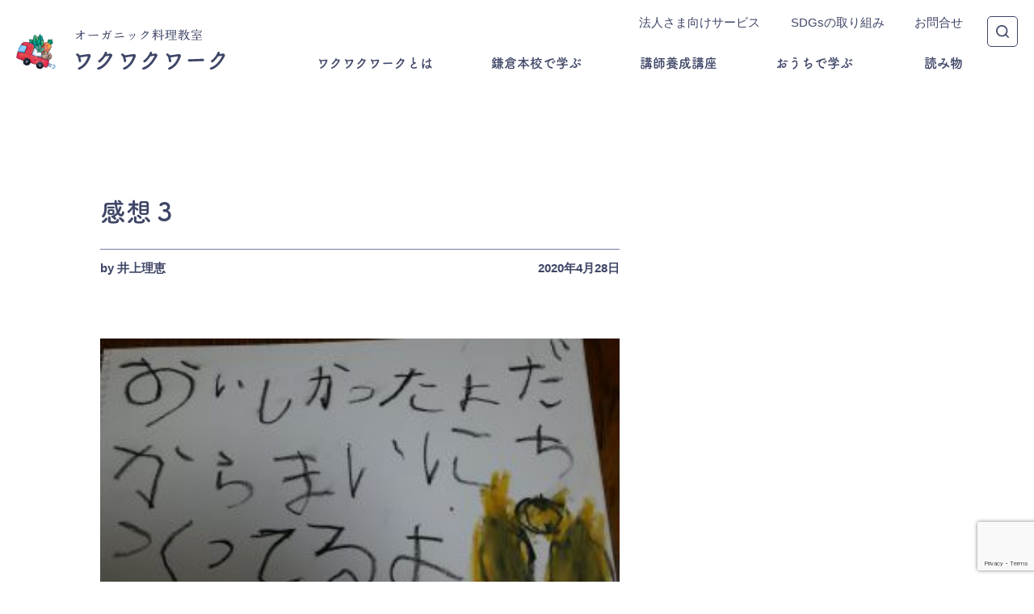

--- FILE ---
content_type: text/html; charset=UTF-8
request_url: https://wakuwakuwork.jp/blog-uservoice-20200423-2/%E6%84%9F%E6%83%B3%EF%BC%93/
body_size: 58412
content:
<!doctype html>
<html  xmlns="http://www.w3.org/1999/xhtml" prefix="" lang="ja">
<head>
<meta charset="UTF-8">
<meta http-equiv="X-UA-Compatible" content="IE=edge">
<meta name="viewport" content="width=device-width,initial-scale=1">
<meta name="format-detection" content="telephone=no">
<title>感想３ | 菅野のなが代表をつとめるオーガニック料理教室で学ぶならワクワクワーク【神奈川県・鎌倉駅近く】</title>
<link rel="alternate" type="application/rss+xml" title="菅野のなが代表をつとめるオーガニック料理教室で学ぶならワクワクワーク【神奈川県・鎌倉駅近く】" href="https://wakuwakuwork.jp/feed/">



<meta name='robots' content='max-image-preview:large' />
<link rel='dns-prefetch' href='//ajax.googleapis.com' />
<link rel='dns-prefetch' href='//www.google.com' />
<link rel="alternate" title="oEmbed (JSON)" type="application/json+oembed" href="https://wakuwakuwork.jp/wp-json/oembed/1.0/embed?url=https%3A%2F%2Fwakuwakuwork.jp%2Fblog-uservoice-20200423-2%2F%25e6%2584%259f%25e6%2583%25b3%25ef%25bc%2593%2F" />
<link rel="alternate" title="oEmbed (XML)" type="text/xml+oembed" href="https://wakuwakuwork.jp/wp-json/oembed/1.0/embed?url=https%3A%2F%2Fwakuwakuwork.jp%2Fblog-uservoice-20200423-2%2F%25e6%2584%259f%25e6%2583%25b3%25ef%25bc%2593%2F&#038;format=xml" />
<!-- This site uses the Google Analytics by MonsterInsights plugin v7.10.0 - Using Analytics tracking - https://www.monsterinsights.com/ -->
<!-- Note: MonsterInsights is not currently configured on this site. The site owner needs to authenticate with Google Analytics in the MonsterInsights settings panel. -->
<!-- No UA code set -->
<!-- / Google Analytics by MonsterInsights -->
<style id='wp-img-auto-sizes-contain-inline-css' type='text/css'>
img:is([sizes=auto i],[sizes^="auto," i]){contain-intrinsic-size:3000px 1500px}
/*# sourceURL=wp-img-auto-sizes-contain-inline-css */
</style>
<style id='wp-emoji-styles-inline-css' type='text/css'>

	img.wp-smiley, img.emoji {
		display: inline !important;
		border: none !important;
		box-shadow: none !important;
		height: 1em !important;
		width: 1em !important;
		margin: 0 0.07em !important;
		vertical-align: -0.1em !important;
		background: none !important;
		padding: 0 !important;
	}
/*# sourceURL=wp-emoji-styles-inline-css */
</style>
<link rel='stylesheet' id='wp-block-library-css' href='https://wakuwakuwork.jp/wordpress/wp-includes/css/dist/block-library/style.min.css?ver=6.9' type='text/css' media='all' />
<style id='global-styles-inline-css' type='text/css'>
:root{--wp--preset--aspect-ratio--square: 1;--wp--preset--aspect-ratio--4-3: 4/3;--wp--preset--aspect-ratio--3-4: 3/4;--wp--preset--aspect-ratio--3-2: 3/2;--wp--preset--aspect-ratio--2-3: 2/3;--wp--preset--aspect-ratio--16-9: 16/9;--wp--preset--aspect-ratio--9-16: 9/16;--wp--preset--color--black: #000000;--wp--preset--color--cyan-bluish-gray: #abb8c3;--wp--preset--color--white: #ffffff;--wp--preset--color--pale-pink: #f78da7;--wp--preset--color--vivid-red: #cf2e2e;--wp--preset--color--luminous-vivid-orange: #ff6900;--wp--preset--color--luminous-vivid-amber: #fcb900;--wp--preset--color--light-green-cyan: #7bdcb5;--wp--preset--color--vivid-green-cyan: #00d084;--wp--preset--color--pale-cyan-blue: #8ed1fc;--wp--preset--color--vivid-cyan-blue: #0693e3;--wp--preset--color--vivid-purple: #9b51e0;--wp--preset--gradient--vivid-cyan-blue-to-vivid-purple: linear-gradient(135deg,rgb(6,147,227) 0%,rgb(155,81,224) 100%);--wp--preset--gradient--light-green-cyan-to-vivid-green-cyan: linear-gradient(135deg,rgb(122,220,180) 0%,rgb(0,208,130) 100%);--wp--preset--gradient--luminous-vivid-amber-to-luminous-vivid-orange: linear-gradient(135deg,rgb(252,185,0) 0%,rgb(255,105,0) 100%);--wp--preset--gradient--luminous-vivid-orange-to-vivid-red: linear-gradient(135deg,rgb(255,105,0) 0%,rgb(207,46,46) 100%);--wp--preset--gradient--very-light-gray-to-cyan-bluish-gray: linear-gradient(135deg,rgb(238,238,238) 0%,rgb(169,184,195) 100%);--wp--preset--gradient--cool-to-warm-spectrum: linear-gradient(135deg,rgb(74,234,220) 0%,rgb(151,120,209) 20%,rgb(207,42,186) 40%,rgb(238,44,130) 60%,rgb(251,105,98) 80%,rgb(254,248,76) 100%);--wp--preset--gradient--blush-light-purple: linear-gradient(135deg,rgb(255,206,236) 0%,rgb(152,150,240) 100%);--wp--preset--gradient--blush-bordeaux: linear-gradient(135deg,rgb(254,205,165) 0%,rgb(254,45,45) 50%,rgb(107,0,62) 100%);--wp--preset--gradient--luminous-dusk: linear-gradient(135deg,rgb(255,203,112) 0%,rgb(199,81,192) 50%,rgb(65,88,208) 100%);--wp--preset--gradient--pale-ocean: linear-gradient(135deg,rgb(255,245,203) 0%,rgb(182,227,212) 50%,rgb(51,167,181) 100%);--wp--preset--gradient--electric-grass: linear-gradient(135deg,rgb(202,248,128) 0%,rgb(113,206,126) 100%);--wp--preset--gradient--midnight: linear-gradient(135deg,rgb(2,3,129) 0%,rgb(40,116,252) 100%);--wp--preset--font-size--small: 13px;--wp--preset--font-size--medium: 20px;--wp--preset--font-size--large: 36px;--wp--preset--font-size--x-large: 42px;--wp--preset--spacing--20: 0.44rem;--wp--preset--spacing--30: 0.67rem;--wp--preset--spacing--40: 1rem;--wp--preset--spacing--50: 1.5rem;--wp--preset--spacing--60: 2.25rem;--wp--preset--spacing--70: 3.38rem;--wp--preset--spacing--80: 5.06rem;--wp--preset--shadow--natural: 6px 6px 9px rgba(0, 0, 0, 0.2);--wp--preset--shadow--deep: 12px 12px 50px rgba(0, 0, 0, 0.4);--wp--preset--shadow--sharp: 6px 6px 0px rgba(0, 0, 0, 0.2);--wp--preset--shadow--outlined: 6px 6px 0px -3px rgb(255, 255, 255), 6px 6px rgb(0, 0, 0);--wp--preset--shadow--crisp: 6px 6px 0px rgb(0, 0, 0);}:where(.is-layout-flex){gap: 0.5em;}:where(.is-layout-grid){gap: 0.5em;}body .is-layout-flex{display: flex;}.is-layout-flex{flex-wrap: wrap;align-items: center;}.is-layout-flex > :is(*, div){margin: 0;}body .is-layout-grid{display: grid;}.is-layout-grid > :is(*, div){margin: 0;}:where(.wp-block-columns.is-layout-flex){gap: 2em;}:where(.wp-block-columns.is-layout-grid){gap: 2em;}:where(.wp-block-post-template.is-layout-flex){gap: 1.25em;}:where(.wp-block-post-template.is-layout-grid){gap: 1.25em;}.has-black-color{color: var(--wp--preset--color--black) !important;}.has-cyan-bluish-gray-color{color: var(--wp--preset--color--cyan-bluish-gray) !important;}.has-white-color{color: var(--wp--preset--color--white) !important;}.has-pale-pink-color{color: var(--wp--preset--color--pale-pink) !important;}.has-vivid-red-color{color: var(--wp--preset--color--vivid-red) !important;}.has-luminous-vivid-orange-color{color: var(--wp--preset--color--luminous-vivid-orange) !important;}.has-luminous-vivid-amber-color{color: var(--wp--preset--color--luminous-vivid-amber) !important;}.has-light-green-cyan-color{color: var(--wp--preset--color--light-green-cyan) !important;}.has-vivid-green-cyan-color{color: var(--wp--preset--color--vivid-green-cyan) !important;}.has-pale-cyan-blue-color{color: var(--wp--preset--color--pale-cyan-blue) !important;}.has-vivid-cyan-blue-color{color: var(--wp--preset--color--vivid-cyan-blue) !important;}.has-vivid-purple-color{color: var(--wp--preset--color--vivid-purple) !important;}.has-black-background-color{background-color: var(--wp--preset--color--black) !important;}.has-cyan-bluish-gray-background-color{background-color: var(--wp--preset--color--cyan-bluish-gray) !important;}.has-white-background-color{background-color: var(--wp--preset--color--white) !important;}.has-pale-pink-background-color{background-color: var(--wp--preset--color--pale-pink) !important;}.has-vivid-red-background-color{background-color: var(--wp--preset--color--vivid-red) !important;}.has-luminous-vivid-orange-background-color{background-color: var(--wp--preset--color--luminous-vivid-orange) !important;}.has-luminous-vivid-amber-background-color{background-color: var(--wp--preset--color--luminous-vivid-amber) !important;}.has-light-green-cyan-background-color{background-color: var(--wp--preset--color--light-green-cyan) !important;}.has-vivid-green-cyan-background-color{background-color: var(--wp--preset--color--vivid-green-cyan) !important;}.has-pale-cyan-blue-background-color{background-color: var(--wp--preset--color--pale-cyan-blue) !important;}.has-vivid-cyan-blue-background-color{background-color: var(--wp--preset--color--vivid-cyan-blue) !important;}.has-vivid-purple-background-color{background-color: var(--wp--preset--color--vivid-purple) !important;}.has-black-border-color{border-color: var(--wp--preset--color--black) !important;}.has-cyan-bluish-gray-border-color{border-color: var(--wp--preset--color--cyan-bluish-gray) !important;}.has-white-border-color{border-color: var(--wp--preset--color--white) !important;}.has-pale-pink-border-color{border-color: var(--wp--preset--color--pale-pink) !important;}.has-vivid-red-border-color{border-color: var(--wp--preset--color--vivid-red) !important;}.has-luminous-vivid-orange-border-color{border-color: var(--wp--preset--color--luminous-vivid-orange) !important;}.has-luminous-vivid-amber-border-color{border-color: var(--wp--preset--color--luminous-vivid-amber) !important;}.has-light-green-cyan-border-color{border-color: var(--wp--preset--color--light-green-cyan) !important;}.has-vivid-green-cyan-border-color{border-color: var(--wp--preset--color--vivid-green-cyan) !important;}.has-pale-cyan-blue-border-color{border-color: var(--wp--preset--color--pale-cyan-blue) !important;}.has-vivid-cyan-blue-border-color{border-color: var(--wp--preset--color--vivid-cyan-blue) !important;}.has-vivid-purple-border-color{border-color: var(--wp--preset--color--vivid-purple) !important;}.has-vivid-cyan-blue-to-vivid-purple-gradient-background{background: var(--wp--preset--gradient--vivid-cyan-blue-to-vivid-purple) !important;}.has-light-green-cyan-to-vivid-green-cyan-gradient-background{background: var(--wp--preset--gradient--light-green-cyan-to-vivid-green-cyan) !important;}.has-luminous-vivid-amber-to-luminous-vivid-orange-gradient-background{background: var(--wp--preset--gradient--luminous-vivid-amber-to-luminous-vivid-orange) !important;}.has-luminous-vivid-orange-to-vivid-red-gradient-background{background: var(--wp--preset--gradient--luminous-vivid-orange-to-vivid-red) !important;}.has-very-light-gray-to-cyan-bluish-gray-gradient-background{background: var(--wp--preset--gradient--very-light-gray-to-cyan-bluish-gray) !important;}.has-cool-to-warm-spectrum-gradient-background{background: var(--wp--preset--gradient--cool-to-warm-spectrum) !important;}.has-blush-light-purple-gradient-background{background: var(--wp--preset--gradient--blush-light-purple) !important;}.has-blush-bordeaux-gradient-background{background: var(--wp--preset--gradient--blush-bordeaux) !important;}.has-luminous-dusk-gradient-background{background: var(--wp--preset--gradient--luminous-dusk) !important;}.has-pale-ocean-gradient-background{background: var(--wp--preset--gradient--pale-ocean) !important;}.has-electric-grass-gradient-background{background: var(--wp--preset--gradient--electric-grass) !important;}.has-midnight-gradient-background{background: var(--wp--preset--gradient--midnight) !important;}.has-small-font-size{font-size: var(--wp--preset--font-size--small) !important;}.has-medium-font-size{font-size: var(--wp--preset--font-size--medium) !important;}.has-large-font-size{font-size: var(--wp--preset--font-size--large) !important;}.has-x-large-font-size{font-size: var(--wp--preset--font-size--x-large) !important;}
/*# sourceURL=global-styles-inline-css */
</style>

<style id='classic-theme-styles-inline-css' type='text/css'>
/*! This file is auto-generated */
.wp-block-button__link{color:#fff;background-color:#32373c;border-radius:9999px;box-shadow:none;text-decoration:none;padding:calc(.667em + 2px) calc(1.333em + 2px);font-size:1.125em}.wp-block-file__button{background:#32373c;color:#fff;text-decoration:none}
/*# sourceURL=/wp-includes/css/classic-themes.min.css */
</style>
<link rel='stylesheet' id='contact-form-7-css' href='https://wakuwakuwork.jp/wordpress/wp-content/plugins/contact-form-7/includes/css/styles.css?ver=5.1.7' type='text/css' media='all' />
<link rel='stylesheet' id='sow-carousel-basic-css' href='https://wakuwakuwork.jp/wordpress/wp-content/plugins/so-widgets-bundle/widgets/post-carousel/css/style.css?ver=1.16.0' type='text/css' media='all' />
<link rel='stylesheet' id='sow-post-carousel-default-971e41e9e54d-css' href='https://wakuwakuwork.jp/wordpress/wp-content/uploads/siteorigin-widgets/sow-post-carousel-default-971e41e9e54d.css?ver=6.9' type='text/css' media='all' />
<link rel='stylesheet' id='wakuwaku-style-css' href='https://wakuwakuwork.jp/wordpress/wp-content/themes/wakuwakuwork/style.css?ver=6.9' type='text/css' media='all' />
<script type="text/javascript" src="https://ajax.googleapis.com/ajax/libs/jquery/3.4.1/jquery.min.js?ver=1.11.1" id="jquery-js"></script>
<script type="text/javascript" src="https://wakuwakuwork.jp/wordpress/wp-content/plugins/so-widgets-bundle/js/jquery.touchSwipe.min.js?ver=1.6.6" id="touch-swipe-js"></script>
<script type="text/javascript" src="https://wakuwakuwork.jp/wordpress/wp-content/themes/wakuwakuwork/common/js/common.js?ver=6.9" id="wakuwaku-common-js"></script>
<link rel="https://api.w.org/" href="https://wakuwakuwork.jp/wp-json/" /><link rel="alternate" title="JSON" type="application/json" href="https://wakuwakuwork.jp/wp-json/wp/v2/media/11556" /><link rel="EditURI" type="application/rsd+xml" title="RSD" href="https://wakuwakuwork.jp/wordpress/xmlrpc.php?rsd" />
<meta name="generator" content="WordPress 6.9" />
<link rel="canonical" href="https://wakuwakuwork.jp/blog-uservoice-20200423-2/%e6%84%9f%e6%83%b3%ef%bc%93/" />
<link rel='shortlink' href='https://wakuwakuwork.jp/?p=11556' />
<script>
(function(d) {
var config = {
kitId: 'vkg2jtf',
scriptTimeout: 3000,
async: true
},
h=d.documentElement,t=setTimeout(function(){h.className=h.className.replace(/\bwf-loading\b/g,"")+" wf-inactive";},config.scriptTimeout),tk=d.createElement("script"),f=false,s=d.getElementsByTagName("script")[0],a;h.className+=" wf-loading";tk.src='https://use.typekit.net/'+config.kitId+'.js';tk.async=true;tk.onload=tk.onreadystatechange=function(){a=this.readyState;if(f||a&&a!="complete"&&a!="loaded")return;f=true;clearTimeout(t);try{Typekit.load(config)}catch(e){}};s.parentNode.insertBefore(tk,s)
})(document);
</script>
<style type="text/css"></style><meta name="generator" content="Elementor 3.30.2; features: additional_custom_breakpoints; settings: css_print_method-external, google_font-enabled, font_display-auto">
			<style>
				.e-con.e-parent:nth-of-type(n+4):not(.e-lazyloaded):not(.e-no-lazyload),
				.e-con.e-parent:nth-of-type(n+4):not(.e-lazyloaded):not(.e-no-lazyload) * {
					background-image: none !important;
				}
				@media screen and (max-height: 1024px) {
					.e-con.e-parent:nth-of-type(n+3):not(.e-lazyloaded):not(.e-no-lazyload),
					.e-con.e-parent:nth-of-type(n+3):not(.e-lazyloaded):not(.e-no-lazyload) * {
						background-image: none !important;
					}
				}
				@media screen and (max-height: 640px) {
					.e-con.e-parent:nth-of-type(n+2):not(.e-lazyloaded):not(.e-no-lazyload),
					.e-con.e-parent:nth-of-type(n+2):not(.e-lazyloaded):not(.e-no-lazyload) * {
						background-image: none !important;
					}
				}
			</style>
						<script type="text/javascript" >
				window.ga=window.ga||function(){(ga.q=ga.q||[]).push(arguments)};ga.l=+new Date;
				ga('create', 'UA-145308129-1', 'auto');
				// Plugins
				
				ga('send', 'pageview');
			</script>
			<script async src="https://www.google-analytics.com/analytics.js"></script>
			<link rel="icon" href="https://wakuwakuwork.jp/wordpress/wp-content/uploads/2020/01/cropped-f9f05188c8a925290579dfc47e2bf9a1-scaled-2-32x32.jpg" sizes="32x32" />
<link rel="icon" href="https://wakuwakuwork.jp/wordpress/wp-content/uploads/2020/01/cropped-f9f05188c8a925290579dfc47e2bf9a1-scaled-2-192x192.jpg" sizes="192x192" />
<link rel="apple-touch-icon" href="https://wakuwakuwork.jp/wordpress/wp-content/uploads/2020/01/cropped-f9f05188c8a925290579dfc47e2bf9a1-scaled-2-180x180.jpg" />
<meta name="msapplication-TileImage" content="https://wakuwakuwork.jp/wordpress/wp-content/uploads/2020/01/cropped-f9f05188c8a925290579dfc47e2bf9a1-scaled-2-270x270.jpg" />
<style id="wpforms-css-vars-root">
				:root {
					--wpforms-field-border-radius: 3px;
--wpforms-field-background-color: #ffffff;
--wpforms-field-border-color: rgba( 0, 0, 0, 0.25 );
--wpforms-field-text-color: rgba( 0, 0, 0, 0.7 );
--wpforms-label-color: rgba( 0, 0, 0, 0.85 );
--wpforms-label-sublabel-color: rgba( 0, 0, 0, 0.55 );
--wpforms-label-error-color: #d63637;
--wpforms-button-border-radius: 3px;
--wpforms-button-background-color: #066aab;
--wpforms-button-text-color: #ffffff;
--wpforms-page-break-color: #066aab;
--wpforms-field-size-input-height: 43px;
--wpforms-field-size-input-spacing: 15px;
--wpforms-field-size-font-size: 16px;
--wpforms-field-size-line-height: 19px;
--wpforms-field-size-padding-h: 14px;
--wpforms-field-size-checkbox-size: 16px;
--wpforms-field-size-sublabel-spacing: 5px;
--wpforms-field-size-icon-size: 1;
--wpforms-label-size-font-size: 16px;
--wpforms-label-size-line-height: 19px;
--wpforms-label-size-sublabel-font-size: 14px;
--wpforms-label-size-sublabel-line-height: 17px;
--wpforms-button-size-font-size: 17px;
--wpforms-button-size-height: 41px;
--wpforms-button-size-padding-h: 15px;
--wpforms-button-size-margin-top: 10px;

				}
			</style></head>

<body class="attachment wp-singular attachment-template-default single single-attachment postid-11556 attachmentid-11556 attachment-jpeg wp-theme-wakuwakuwork bottom elementor-default elementor-kit-14202">

<header id="header" class="stickey">
<div id="header-brand"><a href="https://wakuwakuwork.jp"><div class="logomark"><img src="https://wakuwakuwork.jp/wordpress/wp-content/themes/wakuwakuwork/common/img/logomark.png" alt="ロゴ"></div><div class="logo"><span class="logo-sub"><img src="https://wakuwakuwork.jp/wordpress/wp-content/themes/wakuwakuwork/common/img/logo_sub.svg" alt="オーガニック料理教室"></span><span class="logo-main"><img src="https://wakuwakuwork.jp/wordpress/wp-content/themes/wakuwakuwork/common/img/logo_main.svg" alt="ワクワクワーク"></span></div></a></div>
<div class="header-main-inner">
<nav class="header-main-menu">
<ul id="menu-main-menu" class="menu-global-nav"><li id="menu-item-42447" class="menu-item menu-item-type-post_type menu-item-object-page menu-item-has-children menu-item-42447"><a href="https://wakuwakuwork.jp/about/">ワクワクワークとは</a>
<ul class="sub-menu">
	<li id="menu-item-42448" class="menu-item menu-item-type-post_type menu-item-object-page menu-item-42448"><a href="https://wakuwakuwork.jp/sugano-nona/">菅野のなについて</a></li>
	<li id="menu-item-42449" class="menu-item menu-item-type-post_type menu-item-object-page menu-item-42449"><a href="https://wakuwakuwork.jp/performance/">活動実績</a></li>
	<li id="menu-item-42450" class="menu-item menu-item-type-post_type menu-item-object-page menu-item-42450"><a href="https://wakuwakuwork.jp/company/">株式会社ごはんのこと</a></li>
</ul>
</li>
<li id="menu-item-42451" class="menu-item menu-item-type-post_type menu-item-object-page menu-item-has-children menu-item-42451"><a href="https://wakuwakuwork.jp/main-school/">鎌倉本校で学ぶ</a>
<ul class="sub-menu">
	<li id="menu-item-42452" class="menu-item menu-item-type-custom menu-item-object-custom menu-item-42452"><a href="/main-school/#class-list">クラス一覧</a></li>
	<li id="menu-item-45615" class="menu-item menu-item-type-custom menu-item-object-custom menu-item-45615"><a href="/#course-1day">1dayイベント</a></li>
	<li id="menu-item-42453" class="menu-item menu-item-type-custom menu-item-object-custom menu-item-42453"><a href="/main-school/#access-map">アクセス</a></li>
	<li id="menu-item-46996" class="menu-item menu-item-type-custom menu-item-object-custom menu-item-46996"><a href="/main-school/#area-list">さいたま校</a></li>
	<li id="menu-item-46997" class="menu-item menu-item-type-custom menu-item-object-custom menu-item-46997"><a href="/main-school/#area-list">京都校</a></li>
</ul>
</li>
<li id="menu-item-42454" class="menu-item menu-item-type-custom menu-item-object-custom menu-item-has-children menu-item-42454"><a href="https://wakuwakuwork.jp/school/">講師養成講座</a>
<ul class="sub-menu">
	<li id="menu-item-42455" class="menu-item menu-item-type-custom menu-item-object-custom menu-item-42455"><a href="https://wakuwakuwork.jp/school/course/">講座紹介</a></li>
	<li id="menu-item-42456" class="menu-item menu-item-type-custom menu-item-object-custom menu-item-42456"><a href="https://wakuwakuwork.jp/school/seminar-intro/">説明会</a></li>
	<li id="menu-item-42457" class="menu-item menu-item-type-custom menu-item-object-custom menu-item-42457"><a href="https://wakuwakuwork.jp/school/interview/">インタビュー＆活動紹介</a></li>
	<li id="menu-item-42458" class="menu-item menu-item-type-custom menu-item-object-custom menu-item-42458"><a href="https://wakuwakuwork.jp/school/access/">受講方法・アクセス</a></li>
	<li id="menu-item-42459" class="menu-item menu-item-type-custom menu-item-object-custom menu-item-42459"><a href="https://wakuwakuwork.jp/school/faq/">FAQ</a></li>
</ul>
</li>
<li id="menu-item-42463" class="menu-item menu-item-type-post_type menu-item-object-page menu-item-has-children menu-item-42463"><a href="https://wakuwakuwork.jp/home/">おうちで学ぶ</a>
<ul class="sub-menu">
	<li id="menu-item-42464" class="menu-item menu-item-type-post_type menu-item-object-page menu-item-42464"><a href="https://wakuwakuwork.jp/online/">オンライン料理教室</a></li>
	<li id="menu-item-45614" class="menu-item menu-item-type-custom menu-item-object-custom menu-item-45614"><a href="/#course-1day">1dayイベント</a></li>
	<li id="menu-item-42465" class="menu-item menu-item-type-post_type menu-item-object-page menu-item-42465"><a href="https://wakuwakuwork.jp/text/">通信クラス</a></li>
</ul>
</li>
<li id="menu-item-47601" class="menu-reading menu-item menu-item-type-custom menu-item-object-custom menu-item-has-children menu-item-47601"><a href="#">読み物</a>
<ul class="sub-menu">
	<li id="menu-item-42460" class="menu-item menu-item-type-post_type menu-item-object-page current_page_parent menu-item-42460"><a href="https://wakuwakuwork.jp/blog/">公式ブログ</a></li>
	<li id="menu-item-56257" class="menu-item menu-item-type-post_type_archive menu-item-object-myhistory menu-item-56257"><a href="https://wakuwakuwork.jp/myhistory/">ワクワクを彩る人の<span class="br">履歴書</span></a></li>
</ul>
</li>
</ul></nav>
</div>
<div class="header-sub-inner">
<nav class="header-sub-menu">
<ul id="menu-sub-menu" class="menu-sub-nav"><li id="menu-item-42466" class="menu-item menu-item-type-post_type menu-item-object-page menu-item-42466"><a href="https://wakuwakuwork.jp/business/">法人さま向けサービス</a></li>
<li id="menu-item-42467" class="menu-item menu-item-type-post_type menu-item-object-page menu-item-42467"><a href="https://wakuwakuwork.jp/sdgs/">SDGsの取り組み</a></li>
<li id="menu-item-42471" class="menu-item menu-item-type-post_type menu-item-object-page menu-item-42471"><a href="https://wakuwakuwork.jp/contact/">お問合せ</a></li>
</ul></nav>
<div class="site-search">
<form role="search" method="get" action="https://wakuwakuwork.jp/">
<input type="text" name="s" value="">
<!--<input type="hidden" name="post_type" value="lineup">-->
</form>
</div>
</div>
<div class="header-mobile-menu-container">
<button type="button" class="toggle-button hamburger-menu"><span class="hamburger-menu-icon"></span></button>
<div class="header-mobile-menu-inner">
<nav class="header-mobile-menu">
<a class="mobile-brand" href="https://wakuwakuwork.jp"><img src="https://wakuwakuwork.jp/wordpress/wp-content/themes/wakuwakuwork/common/img/logomark.png" alt=""></a>
<ul id="menu-drawer-nav" class="menu-global-nav mobile-menu"><li id="menu-item-42504" class="separate-item mobile-menu-dropdown menu-item menu-item-type-custom menu-item-object-custom menu-item-has-children menu-item-42504"><a href="#">ワクワクワークとは</a>
<ul class="sub-menu">
	<li id="menu-item-42505" class="menu-item menu-item-type-post_type menu-item-object-page menu-item-42505"><a href="https://wakuwakuwork.jp/about/">ワクワクワークとは</a></li>
	<li id="menu-item-42506" class="menu-item menu-item-type-post_type menu-item-object-page menu-item-42506"><a href="https://wakuwakuwork.jp/sugano-nona/">菅野のなについて</a></li>
	<li id="menu-item-42507" class="menu-item menu-item-type-post_type menu-item-object-page menu-item-42507"><a href="https://wakuwakuwork.jp/performance/">活動実績</a></li>
	<li id="menu-item-42508" class="menu-item menu-item-type-post_type menu-item-object-page menu-item-42508"><a href="https://wakuwakuwork.jp/company/">株式会社ごはんのこと</a></li>
</ul>
</li>
<li id="menu-item-42509" class="mobile-menu-dropdown menu-item menu-item-type-custom menu-item-object-custom menu-item-has-children menu-item-42509"><a href="#">鎌倉本校で学ぶ</a>
<ul class="sub-menu">
	<li id="menu-item-42510" class="menu-item menu-item-type-post_type menu-item-object-page menu-item-42510"><a href="https://wakuwakuwork.jp/main-school/">鎌倉本校</a></li>
	<li id="menu-item-42511" class="menu-item menu-item-type-custom menu-item-object-custom menu-item-42511"><a href="/main-school/#class-list">クラス一覧</a></li>
	<li id="menu-item-42512" class="menu-item menu-item-type-custom menu-item-object-custom menu-item-42512"><a href="/main-school#access-map">アクセス</a></li>
	<li id="menu-item-46994" class="menu-item menu-item-type-custom menu-item-object-custom menu-item-46994"><a href="/main-school/#area-list">さいたま校</a></li>
	<li id="menu-item-46995" class="menu-item menu-item-type-custom menu-item-object-custom menu-item-46995"><a href="/main-school/#area-list">京都校</a></li>
</ul>
</li>
<li id="menu-item-42513" class="mobile-menu-dropdown menu-item menu-item-type-custom menu-item-object-custom menu-item-has-children menu-item-42513"><a href="#">講師養成講座</a>
<ul class="sub-menu">
	<li id="menu-item-42514" class="menu-item menu-item-type-custom menu-item-object-custom menu-item-42514"><a href="https://wakuwakuwork.jp/school/">講師養成講座</a></li>
	<li id="menu-item-42515" class="menu-item menu-item-type-custom menu-item-object-custom menu-item-42515"><a href="https://wakuwakuwork.jp/school/course/">講座紹介</a></li>
	<li id="menu-item-42516" class="menu-item menu-item-type-custom menu-item-object-custom menu-item-42516"><a href="https://wakuwakuwork.jp/school/seminar-intro/">説明会</a></li>
	<li id="menu-item-42517" class="menu-item menu-item-type-custom menu-item-object-custom menu-item-42517"><a href="https://wakuwakuwork.jp/school/interview/">インタビュー＆活動紹介</a></li>
	<li id="menu-item-42518" class="menu-item menu-item-type-custom menu-item-object-custom menu-item-42518"><a href="https://wakuwakuwork.jp/school/access/">受講方法・アクセス</a></li>
	<li id="menu-item-42519" class="menu-item menu-item-type-custom menu-item-object-custom menu-item-42519"><a href="https://wakuwakuwork.jp/school/faq/">FAQ</a></li>
</ul>
</li>
<li id="menu-item-42520" class="mobile-menu-dropdown menu-item menu-item-type-custom menu-item-object-custom menu-item-has-children menu-item-42520"><a href="#">おうちで学ぶ</a>
<ul class="sub-menu">
	<li id="menu-item-42521" class="menu-item menu-item-type-post_type menu-item-object-page menu-item-42521"><a href="https://wakuwakuwork.jp/online/">オンライン料理教室</a></li>
	<li id="menu-item-42522" class="menu-item menu-item-type-post_type menu-item-object-page menu-item-42522"><a href="https://wakuwakuwork.jp/text/">通信クラス</a></li>
</ul>
</li>
<li id="menu-item-42523" class="separate-item mobile-menu-dropdown menu-item menu-item-type-custom menu-item-object-custom menu-item-has-children menu-item-42523"><a href="#">1dayイベント</a>
<ul class="sub-menu">
	<li id="menu-item-43690" class="menu-item menu-item-type-post_type menu-item-object-online menu-item-43690"><a href="https://wakuwakuwork.jp/online/c-onigiri/">おにぎりキャラバン</a></li>
	<li id="menu-item-42586" class="menu-item menu-item-type-custom menu-item-object-custom menu-item-42586"><a href="/#course-1day">1dayイベント一覧</a></li>
</ul>
</li>
<li id="menu-item-47603" class="mobile-menu-dropdown menu-item menu-item-type-custom menu-item-object-custom menu-item-has-children menu-item-47603"><a href="#">読み物</a>
<ul class="sub-menu">
	<li id="menu-item-42526" class="separate-item menu-item menu-item-type-post_type menu-item-object-page current_page_parent menu-item-42526"><a href="https://wakuwakuwork.jp/blog/">公式ブログ</a></li>
	<li id="menu-item-56256" class="menu-item menu-item-type-post_type_archive menu-item-object-myhistory menu-item-56256"><a href="https://wakuwakuwork.jp/myhistory/">ワクワクを彩る人の履歴書</a></li>
</ul>
</li>
</ul><ul id="menu-sub-nav" class="menu-sub-nav"><li class="menu-item menu-item-type-post_type menu-item-object-page menu-item-42466"><a href="https://wakuwakuwork.jp/business/">法人さま向けサービス</a></li>
<li class="menu-item menu-item-type-post_type menu-item-object-page menu-item-42467"><a href="https://wakuwakuwork.jp/sdgs/">SDGsの取り組み</a></li>
<li class="menu-item menu-item-type-post_type menu-item-object-page menu-item-42471"><a href="https://wakuwakuwork.jp/contact/">お問合せ</a></li>
</ul><div class="site-search">
<form role="search" method="get" action="https://wakuwakuwork.jp/">
<!--<input type="text" name="s" value="">-->
<input type="text" name="s" value="">
<!--<input type="hidden" name="post_type" value="lineup">-->
</form>
</div>
<ul class="sns-icon">
<li><a href="https://www.facebook.com/wakuwakuwork" target="_blank"><img src="https://wakuwakuwork.jp/wordpress/wp-content/themes/wakuwakuwork/common/img/icon_awesome-facebook-square.svg" alt=""></a></li>
<li><a href="https://www.instagram.com/wakuwakuwork/" target="_blank"><img src="https://wakuwakuwork.jp/wordpress/wp-content/themes/wakuwakuwork/common/img/icon_awesome-instagram.svg" alt=""></a></li>
<li><a href="https://line.me/R/ti/p/%40921kqeuf" target="_blank"><img src="https://wakuwakuwork.jp/wordpress/wp-content/themes/wakuwakuwork/common/img/icon_awesome-line.svg" alt=""></a></li>
</ul>
</nav>
</div>
</div>
</header>
<section id="main">

<div class="container">

<article class="article">

<div class="box-reg">
<div class="header-article box-sp">
<h1 class="post-title fot-tsukub-bold text-brand">感想３</h1>
<div class="post-meta"><p class="post-author">by <a class="text-brand" href="https://wakuwakuwork.jp/author/rie/">井上理恵</a></p><p class="post-date">2020年4月28日</p></div>
</div>
<div class="container-article box-sp">
<p class="attachment"><a href='https://wakuwakuwork.jp/wordpress/wp-content/uploads/2020/04/c00ddc55ff1d25d19e1c7db2d7026f11-scaled-e1588052930662.jpg'><img fetchpriority="high" decoding="async" width="300" height="191" src="https://wakuwakuwork.jp/wordpress/wp-content/uploads/2020/04/c00ddc55ff1d25d19e1c7db2d7026f11-scaled-e1588052930662-300x191.jpg" class="attachment-medium size-medium" alt="" srcset="https://wakuwakuwork.jp/wordpress/wp-content/uploads/2020/04/c00ddc55ff1d25d19e1c7db2d7026f11-scaled-e1588052930662-300x191.jpg 300w, https://wakuwakuwork.jp/wordpress/wp-content/uploads/2020/04/c00ddc55ff1d25d19e1c7db2d7026f11-scaled-e1588052930662-600x382.jpg 600w, https://wakuwakuwork.jp/wordpress/wp-content/uploads/2020/04/c00ddc55ff1d25d19e1c7db2d7026f11-scaled-e1588052930662-768x489.jpg 768w, https://wakuwakuwork.jp/wordpress/wp-content/uploads/2020/04/c00ddc55ff1d25d19e1c7db2d7026f11-scaled-e1588052930662-1536x979.jpg 1536w, https://wakuwakuwork.jp/wordpress/wp-content/uploads/2020/04/c00ddc55ff1d25d19e1c7db2d7026f11-scaled-e1588052930662-2048x1305.jpg 2048w" sizes="(max-width: 300px) 100vw, 300px" /></a></p>
</div>
<div class="footer-article box-sp">
<dl class="sns-container text-center">
<dt class="fot-tsukub text-brand">この記事をシェアする</dt>
<dd>
<ul class="btn-share">
<li><a href="http://twitter.com/share?url=https://wakuwakuwork.jp/blog-uservoice-20200423-2/%e6%84%9f%e6%83%b3%ef%bc%93/&text=感想３" onclick="javascript:window.open(this.href, '', 'menubar=no,toolbar=no,resizable=yes,scrollbars=yes,height=400,width=600');return false;" target="_blank"><img src="https://wakuwakuwork.jp/wordpress/wp-content/themes/wakuwakuwork/img/blog/icon_twitter.svg" alt="Twitter"></a></li>
<li><a href="https://www.facebook.com/sharer/sharer.php?u=https://wakuwakuwork.jp/blog-uservoice-20200423-2/%e6%84%9f%e6%83%b3%ef%bc%93/" onclick="window.open(this.href, 'window', 'width=650, height=450, menubar=no, toolbar=no, scrollbars=yes'); return false;"><img src="https://wakuwakuwork.jp/wordpress/wp-content/themes/wakuwakuwork/img/blog/icon_square-facebook.svg" alt="Facebook"></a></li>
<li><a class="sns__line" href="https://social-plugins.line.me/lineit/share?url=https://wakuwakuwork.jp/blog-uservoice-20200423-2/%e6%84%9f%e6%83%b3%ef%bc%93/" target="_blank" rel="nofollow noopener"><img src="https://wakuwakuwork.jp/wordpress/wp-content/themes/wakuwakuwork/img/blog/icon_line.svg" alt="Facebook"></a></li></ul>
</dd>
</dl>
<nav class="adjacent-nav">
<div></div><div></div></nav>
</div>
<aside class="related-post box-sp">
<p class="heading04 text-brand">こちらの記事もおすすめです</p>
<ul class="row row-3 post-grids">
<li class="related-post-list__item"><span class="post-cat icon-cat-sm">おにぎりキャラバン</span><a href="https://wakuwakuwork.jp/blog-onigiricaravan-20201109/"><span class="post-thumb"><img width="1243" height="1069" src="https://wakuwakuwork.jp/wordpress/wp-content/uploads/2020/05/1b3fa8ec9565a5fe1b299282eaec8ddc.jpg" class="attachment-post-thumbnail size-post-thumbnail wp-post-image" alt="" decoding="async" srcset="https://wakuwakuwork.jp/wordpress/wp-content/uploads/2020/05/1b3fa8ec9565a5fe1b299282eaec8ddc.jpg 1243w, https://wakuwakuwork.jp/wordpress/wp-content/uploads/2020/05/1b3fa8ec9565a5fe1b299282eaec8ddc-300x258.jpg 300w, https://wakuwakuwork.jp/wordpress/wp-content/uploads/2020/05/1b3fa8ec9565a5fe1b299282eaec8ddc-600x516.jpg 600w, https://wakuwakuwork.jp/wordpress/wp-content/uploads/2020/05/1b3fa8ec9565a5fe1b299282eaec8ddc-768x660.jpg 768w" sizes="(max-width: 1243px) 100vw, 1243px" /></span><span class="post-excerpt">【11月27日受付終了】「おにぎりキャラバンレシピコンテスト」を開催します♪</span></a></li>
<li class="related-post-list__item"><span class="post-cat icon-cat-sm">レッスン紹介＆イベントレポ</span><a href="https://wakuwakuwork.jp/blog-lesson-20241215/"><span class="post-thumb"><img width="1440" height="962" src="https://wakuwakuwork.jp/wordpress/wp-content/uploads/2024/12/1316db7dc4dcb9b988bd99118ed18cad.jpeg" class="attachment-post-thumbnail size-post-thumbnail wp-post-image" alt="" decoding="async" srcset="https://wakuwakuwork.jp/wordpress/wp-content/uploads/2024/12/1316db7dc4dcb9b988bd99118ed18cad.jpeg 1440w, https://wakuwakuwork.jp/wordpress/wp-content/uploads/2024/12/1316db7dc4dcb9b988bd99118ed18cad-300x200.jpeg 300w, https://wakuwakuwork.jp/wordpress/wp-content/uploads/2024/12/1316db7dc4dcb9b988bd99118ed18cad-600x400.jpeg 600w, https://wakuwakuwork.jp/wordpress/wp-content/uploads/2024/12/1316db7dc4dcb9b988bd99118ed18cad-768x513.jpeg 768w, https://wakuwakuwork.jp/wordpress/wp-content/uploads/2024/12/1316db7dc4dcb9b988bd99118ed18cad-700x468.jpeg 700w, https://wakuwakuwork.jp/wordpress/wp-content/uploads/2024/12/1316db7dc4dcb9b988bd99118ed18cad-272x182.jpeg 272w" sizes="(max-width: 1440px) 100vw, 1440px" /></span><span class="post-excerpt">おやつのたのしさや自由さを伝えていきたいです♪〜「講師養成講座・卵乳製品なしおやつコースNO小麦おやつ実習（さいたま校）」開催レポート</span></a></li>
<li class="related-post-list__item"><span class="post-cat icon-cat-sm">オリジナルグッズ＆通販</span><a href="https://wakuwakuwork.jp/blog-goods-20221015/"><span class="post-thumb"><img width="2560" height="1707" src="https://wakuwakuwork.jp/wordpress/wp-content/uploads/2022/10/310787442_474342677963817_1195718412621097547_n-scaled.jpg" class="attachment-post-thumbnail size-post-thumbnail wp-post-image" alt="" decoding="async" srcset="https://wakuwakuwork.jp/wordpress/wp-content/uploads/2022/10/310787442_474342677963817_1195718412621097547_n-scaled.jpg 2560w, https://wakuwakuwork.jp/wordpress/wp-content/uploads/2022/10/310787442_474342677963817_1195718412621097547_n-300x200.jpg 300w, https://wakuwakuwork.jp/wordpress/wp-content/uploads/2022/10/310787442_474342677963817_1195718412621097547_n-600x400.jpg 600w, https://wakuwakuwork.jp/wordpress/wp-content/uploads/2022/10/310787442_474342677963817_1195718412621097547_n-768x512.jpg 768w, https://wakuwakuwork.jp/wordpress/wp-content/uploads/2022/10/310787442_474342677963817_1195718412621097547_n-1536x1024.jpg 1536w, https://wakuwakuwork.jp/wordpress/wp-content/uploads/2022/10/310787442_474342677963817_1195718412621097547_n-2048x1365.jpg 2048w, https://wakuwakuwork.jp/wordpress/wp-content/uploads/2022/10/310787442_474342677963817_1195718412621097547_n-670x446.jpg 670w, https://wakuwakuwork.jp/wordpress/wp-content/uploads/2022/10/310787442_474342677963817_1195718412621097547_n-272x182.jpg 272w" sizes="(max-width: 2560px) 100vw, 2560px" /></span><span class="post-excerpt">【数量限定】「愛足るベジタブル」がもさんの新米と秋の果物セットご案内</span></a></li>
</ul>
</aside>
</div>
<div class="box-side">


</div>

</article>

</div>
</section>

<aside id="sns">
<div class="sec container">
<div class="row row-2">
<ul class="icon-group">
<li><a href="https://www.facebook.com/wakuwakuwork" target="_blank"><svg xmlns="http://www.w3.org/2000/svg" viewBox="0 0 47.4 47.399"><path id="Icon_awesome-facebook-square" data-name="Icon awesome-facebook-square" d="M42.322,2.25H5.079A5.079,5.079,0,0,0,0,7.329V44.571A5.079,5.079,0,0,0,5.079,49.65H19.6V33.535H12.935V25.95H19.6V20.169c0-6.576,3.915-10.208,9.911-10.208a40.382,40.382,0,0,1,5.874.512v6.454H32.077c-3.26,0-4.277,2.023-4.277,4.1V25.95h7.277l-1.164,7.585H27.8V49.65H42.322A5.079,5.079,0,0,0,47.4,44.571V7.329A5.079,5.079,0,0,0,42.322,2.25Z" transform="translate(0 -2.25)" fill="#636363" /></svg></a><div>Facebook</div></li>
<li><a href="https://www.instagram.com/wakuwakuwork/" target="_blank"><svg xmlns="http://www.w3.org/2000/svg" viewBox="0 0 47.427 47.416"><path id="Icon_awesome-instagram" data-name="Icon awesome-instagram" d="M23.713,13.789A12.157,12.157,0,1,0,35.87,25.945,12.138,12.138,0,0,0,23.713,13.789Zm0,20.06a7.9,7.9,0,1,1,7.9-7.9,7.918,7.918,0,0,1-7.9,7.9ZM39.2,13.291a2.836,2.836,0,1,1-2.836-2.836A2.829,2.829,0,0,1,39.2,13.291Zm8.052,2.878c-.18-3.8-1.047-7.163-3.83-9.935S37.288,2.595,33.49,2.4c-3.915-.222-15.648-.222-19.563,0-3.788.18-7.152,1.047-9.935,3.819S.352,12.36.161,16.159c-.222,3.915-.222,15.648,0,19.563.18,3.8,1.047,7.163,3.83,9.935s6.137,3.64,9.935,3.83c3.915.222,15.648.222,19.563,0,3.8-.18,7.163-1.047,9.935-3.83s3.64-6.137,3.83-9.935c.222-3.915.222-15.638,0-19.552ZM42.2,39.922a8,8,0,0,1-4.507,4.507c-3.121,1.238-10.527.952-13.977.952s-10.866.275-13.977-.952a8,8,0,0,1-4.507-4.507C3.991,36.8,4.277,29.395,4.277,25.945S4,15.08,5.229,11.969A8,8,0,0,1,9.737,7.462c3.121-1.238,10.527-.952,13.977-.952s10.866-.275,13.977.952A8,8,0,0,1,42.2,11.969c1.238,3.121.952,10.527.952,13.977S43.435,36.811,42.2,39.922Z" transform="translate(0.005 -2.237)" fill="#636363" /></svg></a><div>Instagram</div></li>
<li><a href="https://lin.ee/0NquwtM" target="_blank"><svg xmlns="http://www.w3.org/2000/svg" viewBox="0 0 47.4 47.399"><path id="Icon_awesome-line" data-name="Icon awesome-line" d="M28.789,20.469v7.523a.334.334,0,0,1-.339.339H27.244a.35.35,0,0,1-.275-.138L23.52,23.538V28a.334.334,0,0,1-.339.339H21.975A.334.334,0,0,1,21.637,28V20.48a.334.334,0,0,1,.339-.339h1.2a.319.319,0,0,1,.275.148L26.9,24.945V20.48a.334.334,0,0,1,.339-.339H28.44a.335.335,0,0,1,.349.328Zm-8.676-.339H18.907a.334.334,0,0,0-.339.339v7.523a.334.334,0,0,0,.339.339h1.206a.334.334,0,0,0,.339-.339V20.469a.341.341,0,0,0-.339-.339ZM17.2,26.437h-3.29V20.469a.334.334,0,0,0-.339-.339H12.368a.334.334,0,0,0-.339.339v7.523a.311.311,0,0,0,.1.233.357.357,0,0,0,.233.1h4.835a.334.334,0,0,0,.339-.339V26.775a.339.339,0,0,0-.328-.339Zm17.934-6.306H30.3a.341.341,0,0,0-.339.339v7.523a.341.341,0,0,0,.339.339h4.835a.334.334,0,0,0,.339-.339V26.786a.334.334,0,0,0-.339-.339h-3.29v-1.27h3.29a.334.334,0,0,0,.339-.339V23.622a.334.334,0,0,0-.339-.339h-3.29v-1.27h3.29a.334.334,0,0,0,.339-.339V20.469a.356.356,0,0,0-.339-.339ZM47.4,10.894V41.08a8.618,8.618,0,0,1-8.644,8.57H8.57A8.625,8.625,0,0,1,0,41.006V10.82A8.625,8.625,0,0,1,8.644,2.25H38.83A8.618,8.618,0,0,1,47.4,10.894ZM40.883,23.866c0-7.724-7.745-14.008-17.257-14.008S6.369,16.142,6.369,23.866c0,6.92,6.137,12.718,14.432,13.818,2.021.434,1.788,1.174,1.333,3.894-.074.434-.349,1.7,1.492.931s9.935-5.851,13.564-10.02A12.5,12.5,0,0,0,40.883,23.866Z" transform="translate(0 -2.25)" fill="#636363" /></svg></a><div>ワクワクワーク<span class="br">公式LINE</span></div></li>
<li><a href="http://nav.cx/cBLSrjR" target="_blank"><svg xmlns="http://www.w3.org/2000/svg" viewBox="0 0 47.4 47.399"><path id="Icon_awesome-line" data-name="Icon awesome-line" d="M28.789,20.469v7.523a.334.334,0,0,1-.339.339H27.244a.35.35,0,0,1-.275-.138L23.52,23.538V28a.334.334,0,0,1-.339.339H21.975A.334.334,0,0,1,21.637,28V20.48a.334.334,0,0,1,.339-.339h1.2a.319.319,0,0,1,.275.148L26.9,24.945V20.48a.334.334,0,0,1,.339-.339H28.44a.335.335,0,0,1,.349.328Zm-8.676-.339H18.907a.334.334,0,0,0-.339.339v7.523a.334.334,0,0,0,.339.339h1.206a.334.334,0,0,0,.339-.339V20.469a.341.341,0,0,0-.339-.339ZM17.2,26.437h-3.29V20.469a.334.334,0,0,0-.339-.339H12.368a.334.334,0,0,0-.339.339v7.523a.311.311,0,0,0,.1.233.357.357,0,0,0,.233.1h4.835a.334.334,0,0,0,.339-.339V26.775a.339.339,0,0,0-.328-.339Zm17.934-6.306H30.3a.341.341,0,0,0-.339.339v7.523a.341.341,0,0,0,.339.339h4.835a.334.334,0,0,0,.339-.339V26.786a.334.334,0,0,0-.339-.339h-3.29v-1.27h3.29a.334.334,0,0,0,.339-.339V23.622a.334.334,0,0,0-.339-.339h-3.29v-1.27h3.29a.334.334,0,0,0,.339-.339V20.469a.356.356,0,0,0-.339-.339ZM47.4,10.894V41.08a8.618,8.618,0,0,1-8.644,8.57H8.57A8.625,8.625,0,0,1,0,41.006V10.82A8.625,8.625,0,0,1,8.644,2.25H38.83A8.618,8.618,0,0,1,47.4,10.894ZM40.883,23.866c0-7.724-7.745-14.008-17.257-14.008S6.369,16.142,6.369,23.866c0,6.92,6.137,12.718,14.432,13.818,2.021.434,1.788,1.174,1.333,3.894-.074.434-.349,1.7,1.492.931s9.935-5.851,13.564-10.02A12.5,12.5,0,0,0,40.883,23.866Z" transform="translate(0 -2.25)" fill="#636363" /></svg></a><div>講師養成講座<span class="br">公式LINE</span></div></li>
</ul>
<dl class="sns-mm">
<dt>メールマガジン</dt>
<dd class="text-14">メールマガジンにご登録いただくと、ワクワクワークのイベント情報やたのしくて役に立つ情報をお届けいたします！</dd>
<dd class="form-item">
<form name="regists" method="post" action="https://www.mshonin.com/regist/mailmagb.asp" ENCTYPE="multipart/form-data" class="mshoninregists">
<input type="hidden" name="Store_ID" value="5295">
<input type="hidden" name="Form_ID" value="74922">
<input type="hidden" name="intype" value="5">
<input type="hidden" name="StatusCommand" value="0">
<input type="hidden" name="ReturnURL" value="https:%2F%2Fwakuwakuwork.jp%2F">
<input type="text" name="rdemail" maxlength="100">
<input type="submit" name="rdform" value="登録">
</form>
</dd>
</dl>
</div>
</div>
</aside>
<footer id="footer" class="bg">
<div class="container">
<p id="footer-brand"><a href="https://wakuwakuwork.jp/"><span class="logomark"><img src="https://wakuwakuwork.jp/wordpress/wp-content/themes/wakuwakuwork/common/img/logomark.png" alt="ロゴ"></span><span class="logo"><span class="logo-sub"><img src="https://wakuwakuwork.jp/wordpress/wp-content/themes/wakuwakuwork/common/img/logo_sub.svg" alt="オーガニック料理教室"></span><span class="logo-main"><img src="https://wakuwakuwork.jp/wordpress/wp-content/themes/wakuwakuwork/common/img/logo_main.svg" alt="ワクワクワーク"></span></span></a></p>
<dl id="location" class="text-brand text-center">
<dt>オーガニック料理教室ワクワクワーク　鎌倉本校</dt>
<dd>〒248-0012 <span class="br-sp">神奈川県鎌倉市御成町3-10</span> 鎌万ビル1F SUGATA鎌倉1Fキッチンスタジオ</dd>
<dt>株式会社ごはんのこと　川崎オフィス</dt>
<dd>〒212-0012 <span class="br-sp">神奈川県川崎市幸区中幸町3-31-2</span> DAIKYO KENKI KAWASAKI BLDG. 8-05</dd>
</dl>
</div>
<div class="container-md">
<nav class="footer-menu">
<ul id="menu-sitemap" class="menu-global-nav"><li id="menu-item-42472" class="menu-item menu-item-type-post_type menu-item-object-page menu-item-has-children menu-item-42472"><a href="https://wakuwakuwork.jp/about/">ワクワクワークとは</a>
<ul class="sub-menu">
	<li id="menu-item-42473" class="menu-item menu-item-type-post_type menu-item-object-page menu-item-42473"><a href="https://wakuwakuwork.jp/sugano-nona/">菅野のなについて</a></li>
	<li id="menu-item-42474" class="menu-item menu-item-type-post_type menu-item-object-page menu-item-42474"><a href="https://wakuwakuwork.jp/performance/">活動実績</a></li>
	<li id="menu-item-42475" class="menu-item menu-item-type-post_type menu-item-object-page menu-item-42475"><a href="https://wakuwakuwork.jp/company/">株式会社ごはんのこと</a></li>
</ul>
</li>
<li id="menu-item-42476" class="menu-item menu-item-type-post_type menu-item-object-page menu-item-has-children menu-item-42476"><a href="https://wakuwakuwork.jp/main-school/">鎌倉本校で学ぶ</a>
<ul class="sub-menu">
	<li id="menu-item-42477" class="menu-item menu-item-type-custom menu-item-object-custom menu-item-42477"><a href="/main-school/#class-list">クラス一覧</a></li>
	<li id="menu-item-42478" class="menu-item menu-item-type-custom menu-item-object-custom menu-item-42478"><a href="/main-school/#access-map">アクセス</a></li>
</ul>
</li>
<li id="menu-item-42479" class="menu-item menu-item-type-custom menu-item-object-custom menu-item-has-children menu-item-42479"><a href="https://wakuwakuwork.jp/school/">講師養成講座</a>
<ul class="sub-menu">
	<li id="menu-item-42480" class="menu-item menu-item-type-custom menu-item-object-custom menu-item-42480"><a href="https://wakuwakuwork.jp/school/course/">講座紹介</a></li>
	<li id="menu-item-42481" class="menu-item menu-item-type-custom menu-item-object-custom menu-item-42481"><a href="https://wakuwakuwork.jp/school/seminar-intro/">説明会</a></li>
	<li id="menu-item-42482" class="menu-item menu-item-type-custom menu-item-object-custom menu-item-42482"><a href="https://wakuwakuwork.jp/school/interview/">インタビュー＆活動紹介</a></li>
	<li id="menu-item-42483" class="menu-item menu-item-type-custom menu-item-object-custom menu-item-42483"><a href="https://wakuwakuwork.jp/school/access/">受講方法・アクセス</a></li>
	<li id="menu-item-42484" class="menu-item menu-item-type-custom menu-item-object-custom menu-item-42484"><a href="https://wakuwakuwork.jp/school/faq/">FAQ</a></li>
</ul>
</li>
<li id="menu-item-42485" class="menu-item menu-item-type-post_type menu-item-object-page menu-item-has-children menu-item-42485"><a href="https://wakuwakuwork.jp/home/">おうちで学ぶ</a>
<ul class="sub-menu">
	<li id="menu-item-42486" class="menu-item menu-item-type-post_type menu-item-object-page menu-item-42486"><a href="https://wakuwakuwork.jp/online/">オンライン料理教室</a></li>
	<li id="menu-item-42487" class="menu-item menu-item-type-post_type menu-item-object-page menu-item-42487"><a href="https://wakuwakuwork.jp/text/">通信クラス</a></li>
</ul>
</li>
<li id="menu-item-42584" class="menu-item menu-item-type-custom menu-item-object-custom menu-item-has-children menu-item-42584"><a href="/#course-1day">1dayイベント</a>
<ul class="sub-menu">
	<li id="menu-item-43689" class="menu-item menu-item-type-post_type menu-item-object-online menu-item-43689"><a href="https://wakuwakuwork.jp/online/c-onigiri/">おにぎりキャラバン</a></li>
	<li id="menu-item-42585" class="menu-item menu-item-type-custom menu-item-object-custom menu-item-42585"><a href="/#course-1day">1dayイベント一覧</a></li>
</ul>
</li>
<li id="menu-item-42493" class="menu-item menu-item-type-post_type menu-item-object-page current_page_parent menu-item-has-children menu-item-42493"><a href="https://wakuwakuwork.jp/blog/">公式ブログ</a>
<ul class="sub-menu">
	<li id="menu-item-42494" class="menu-item menu-item-type-taxonomy menu-item-object-category menu-item-42494"><a href="https://wakuwakuwork.jp/category/blog-recipe/">かんたん旬レシピ</a></li>
	<li id="menu-item-42495" class="menu-item menu-item-type-taxonomy menu-item-object-category menu-item-42495"><a href="https://wakuwakuwork.jp/category/blog-japan/">伝統と暦・行事・郷土料理</a></li>
	<li id="menu-item-42496" class="menu-item menu-item-type-taxonomy menu-item-object-category menu-item-42496"><a href="https://wakuwakuwork.jp/category/blog-uservoice/">レッスンレポート</a></li>
	<li id="menu-item-42497" class="menu-item menu-item-type-taxonomy menu-item-object-category menu-item-42497"><a href="https://wakuwakuwork.jp/category/blog-passion/">私たちの日々と思い</a></li>
	<li id="menu-item-42498" class="menu-item menu-item-type-taxonomy menu-item-object-category menu-item-42498"><a href="https://wakuwakuwork.jp/category/blog-nona/">代表 菅野のな コラム</a></li>
</ul>
</li>
<li id="menu-item-42499" class="menu-item menu-item-type-post_type menu-item-object-page menu-item-has-children menu-item-42499"><a href="https://wakuwakuwork.jp/contact/">コンタクト</a>
<ul class="sub-menu">
	<li id="menu-item-42500" class="menu-item menu-item-type-post_type menu-item-object-page menu-item-42500"><a href="https://wakuwakuwork.jp/contact/">お問合せ</a></li>
	<li id="menu-item-42501" class="menu-item menu-item-type-post_type menu-item-object-page menu-item-42501"><a href="https://wakuwakuwork.jp/mail-magazine/">メールマガジン</a></li>
</ul>
</li>
<li id="menu-item-42502" class="menu-item menu-item-type-post_type menu-item-object-page menu-item-has-children menu-item-42502"><a href="https://wakuwakuwork.jp/business/">法人・団体の方へ</a>
<ul class="sub-menu">
	<li id="menu-item-42503" class="menu-item menu-item-type-post_type menu-item-object-page menu-item-42503"><a href="https://wakuwakuwork.jp/sdgs/">SDGsの取り組み</a></li>
</ul>
</li>
</ul></nav>
<p id="copyright" class="text-brand"><small>Copyright &copy; 株式会社ごはんのこと</small><small class="caution">サイト内の文章、画像などの著作物は株式会社ごはんのことに属します。当サイト内のすべてのコンテンツの無断転載・無断使用を禁止します。</small></p>
</div>
</footer>

<p id="pageTop"><a href="#header"><img src="https://wakuwakuwork.jp/wordpress/wp-content/themes/wakuwakuwork/common/img/pagetop.svg" alt="ページトップ"></a></p>




<script type="speculationrules">
{"prefetch":[{"source":"document","where":{"and":[{"href_matches":"/*"},{"not":{"href_matches":["/wordpress/wp-*.php","/wordpress/wp-admin/*","/wordpress/wp-content/uploads/*","/wordpress/wp-content/*","/wordpress/wp-content/plugins/*","/wordpress/wp-content/themes/wakuwakuwork/*","/*\\?(.+)"]}},{"not":{"selector_matches":"a[rel~=\"nofollow\"]"}},{"not":{"selector_matches":".no-prefetch, .no-prefetch a"}}]},"eagerness":"conservative"}]}
</script>
			<script>
				const lazyloadRunObserver = () => {
					const lazyloadBackgrounds = document.querySelectorAll( `.e-con.e-parent:not(.e-lazyloaded)` );
					const lazyloadBackgroundObserver = new IntersectionObserver( ( entries ) => {
						entries.forEach( ( entry ) => {
							if ( entry.isIntersecting ) {
								let lazyloadBackground = entry.target;
								if( lazyloadBackground ) {
									lazyloadBackground.classList.add( 'e-lazyloaded' );
								}
								lazyloadBackgroundObserver.unobserve( entry.target );
							}
						});
					}, { rootMargin: '200px 0px 200px 0px' } );
					lazyloadBackgrounds.forEach( ( lazyloadBackground ) => {
						lazyloadBackgroundObserver.observe( lazyloadBackground );
					} );
				};
				const events = [
					'DOMContentLoaded',
					'elementor/lazyload/observe',
				];
				events.forEach( ( event ) => {
					document.addEventListener( event, lazyloadRunObserver );
				} );
			</script>
			<script type="text/javascript" id="contact-form-7-js-extra">
/* <![CDATA[ */
var wpcf7 = {"apiSettings":{"root":"https://wakuwakuwork.jp/wp-json/contact-form-7/v1","namespace":"contact-form-7/v1"},"cached":"1"};
//# sourceURL=contact-form-7-js-extra
/* ]]> */
</script>
<script type="text/javascript" src="https://wakuwakuwork.jp/wordpress/wp-content/plugins/contact-form-7/includes/js/scripts.js?ver=5.1.7" id="contact-form-7-js"></script>
<script type="text/javascript" src="https://wakuwakuwork.jp/wordpress/wp-content/plugins/so-widgets-bundle/widgets/post-carousel/js/carousel.min.js?ver=1.16.0" id="sow-carousel-basic-js"></script>
<script type="text/javascript" src="https://www.google.com/recaptcha/api.js?render=6LcQKtcjAAAAAKQRRlWReq16KAp1XdiDS86rE4DG&amp;ver=3.0" id="google-recaptcha-js"></script>
<script id="wp-emoji-settings" type="application/json">
{"baseUrl":"https://s.w.org/images/core/emoji/17.0.2/72x72/","ext":".png","svgUrl":"https://s.w.org/images/core/emoji/17.0.2/svg/","svgExt":".svg","source":{"concatemoji":"https://wakuwakuwork.jp/wordpress/wp-includes/js/wp-emoji-release.min.js?ver=6.9"}}
</script>
<script type="module">
/* <![CDATA[ */
/*! This file is auto-generated */
const a=JSON.parse(document.getElementById("wp-emoji-settings").textContent),o=(window._wpemojiSettings=a,"wpEmojiSettingsSupports"),s=["flag","emoji"];function i(e){try{var t={supportTests:e,timestamp:(new Date).valueOf()};sessionStorage.setItem(o,JSON.stringify(t))}catch(e){}}function c(e,t,n){e.clearRect(0,0,e.canvas.width,e.canvas.height),e.fillText(t,0,0);t=new Uint32Array(e.getImageData(0,0,e.canvas.width,e.canvas.height).data);e.clearRect(0,0,e.canvas.width,e.canvas.height),e.fillText(n,0,0);const a=new Uint32Array(e.getImageData(0,0,e.canvas.width,e.canvas.height).data);return t.every((e,t)=>e===a[t])}function p(e,t){e.clearRect(0,0,e.canvas.width,e.canvas.height),e.fillText(t,0,0);var n=e.getImageData(16,16,1,1);for(let e=0;e<n.data.length;e++)if(0!==n.data[e])return!1;return!0}function u(e,t,n,a){switch(t){case"flag":return n(e,"\ud83c\udff3\ufe0f\u200d\u26a7\ufe0f","\ud83c\udff3\ufe0f\u200b\u26a7\ufe0f")?!1:!n(e,"\ud83c\udde8\ud83c\uddf6","\ud83c\udde8\u200b\ud83c\uddf6")&&!n(e,"\ud83c\udff4\udb40\udc67\udb40\udc62\udb40\udc65\udb40\udc6e\udb40\udc67\udb40\udc7f","\ud83c\udff4\u200b\udb40\udc67\u200b\udb40\udc62\u200b\udb40\udc65\u200b\udb40\udc6e\u200b\udb40\udc67\u200b\udb40\udc7f");case"emoji":return!a(e,"\ud83e\u1fac8")}return!1}function f(e,t,n,a){let r;const o=(r="undefined"!=typeof WorkerGlobalScope&&self instanceof WorkerGlobalScope?new OffscreenCanvas(300,150):document.createElement("canvas")).getContext("2d",{willReadFrequently:!0}),s=(o.textBaseline="top",o.font="600 32px Arial",{});return e.forEach(e=>{s[e]=t(o,e,n,a)}),s}function r(e){var t=document.createElement("script");t.src=e,t.defer=!0,document.head.appendChild(t)}a.supports={everything:!0,everythingExceptFlag:!0},new Promise(t=>{let n=function(){try{var e=JSON.parse(sessionStorage.getItem(o));if("object"==typeof e&&"number"==typeof e.timestamp&&(new Date).valueOf()<e.timestamp+604800&&"object"==typeof e.supportTests)return e.supportTests}catch(e){}return null}();if(!n){if("undefined"!=typeof Worker&&"undefined"!=typeof OffscreenCanvas&&"undefined"!=typeof URL&&URL.createObjectURL&&"undefined"!=typeof Blob)try{var e="postMessage("+f.toString()+"("+[JSON.stringify(s),u.toString(),c.toString(),p.toString()].join(",")+"));",a=new Blob([e],{type:"text/javascript"});const r=new Worker(URL.createObjectURL(a),{name:"wpTestEmojiSupports"});return void(r.onmessage=e=>{i(n=e.data),r.terminate(),t(n)})}catch(e){}i(n=f(s,u,c,p))}t(n)}).then(e=>{for(const n in e)a.supports[n]=e[n],a.supports.everything=a.supports.everything&&a.supports[n],"flag"!==n&&(a.supports.everythingExceptFlag=a.supports.everythingExceptFlag&&a.supports[n]);var t;a.supports.everythingExceptFlag=a.supports.everythingExceptFlag&&!a.supports.flag,a.supports.everything||((t=a.source||{}).concatemoji?r(t.concatemoji):t.wpemoji&&t.twemoji&&(r(t.twemoji),r(t.wpemoji)))});
//# sourceURL=https://wakuwakuwork.jp/wordpress/wp-includes/js/wp-emoji-loader.min.js
/* ]]> */
</script>
<script type="text/javascript">
( function( grecaptcha, sitekey, actions ) {

	var wpcf7recaptcha = {

		execute: function( action ) {
			grecaptcha.execute(
				sitekey,
				{ action: action }
			).then( function( token ) {
				var forms = document.getElementsByTagName( 'form' );

				for ( var i = 0; i < forms.length; i++ ) {
					var fields = forms[ i ].getElementsByTagName( 'input' );

					for ( var j = 0; j < fields.length; j++ ) {
						var field = fields[ j ];

						if ( 'g-recaptcha-response' === field.getAttribute( 'name' ) ) {
							field.setAttribute( 'value', token );
							break;
						}
					}
				}
			} );
		},

		executeOnHomepage: function() {
			wpcf7recaptcha.execute( actions[ 'homepage' ] );
		},

		executeOnContactform: function() {
			wpcf7recaptcha.execute( actions[ 'contactform' ] );
		},

	};

	grecaptcha.ready(
		wpcf7recaptcha.executeOnHomepage
	);

	document.addEventListener( 'change',
		wpcf7recaptcha.executeOnContactform, false
	);

	document.addEventListener( 'wpcf7submit',
		wpcf7recaptcha.executeOnHomepage, false
	);

} )(
	grecaptcha,
	'6LcQKtcjAAAAAKQRRlWReq16KAp1XdiDS86rE4DG',
	{"homepage":"homepage","contactform":"contactform"}
);
</script>

</body>
</html>
<!-- Dynamic page generated in 0.345 seconds. -->
<!-- Cached page generated by WP-Super-Cache on 2026-02-03 22:55:43 -->

<!-- super cache -->

--- FILE ---
content_type: text/html; charset=utf-8
request_url: https://www.google.com/recaptcha/api2/anchor?ar=1&k=6LcQKtcjAAAAAKQRRlWReq16KAp1XdiDS86rE4DG&co=aHR0cHM6Ly93YWt1d2FrdXdvcmsuanA6NDQz&hl=en&v=N67nZn4AqZkNcbeMu4prBgzg&size=invisible&anchor-ms=20000&execute-ms=30000&cb=arvvux1h7h5w
body_size: 48670
content:
<!DOCTYPE HTML><html dir="ltr" lang="en"><head><meta http-equiv="Content-Type" content="text/html; charset=UTF-8">
<meta http-equiv="X-UA-Compatible" content="IE=edge">
<title>reCAPTCHA</title>
<style type="text/css">
/* cyrillic-ext */
@font-face {
  font-family: 'Roboto';
  font-style: normal;
  font-weight: 400;
  font-stretch: 100%;
  src: url(//fonts.gstatic.com/s/roboto/v48/KFO7CnqEu92Fr1ME7kSn66aGLdTylUAMa3GUBHMdazTgWw.woff2) format('woff2');
  unicode-range: U+0460-052F, U+1C80-1C8A, U+20B4, U+2DE0-2DFF, U+A640-A69F, U+FE2E-FE2F;
}
/* cyrillic */
@font-face {
  font-family: 'Roboto';
  font-style: normal;
  font-weight: 400;
  font-stretch: 100%;
  src: url(//fonts.gstatic.com/s/roboto/v48/KFO7CnqEu92Fr1ME7kSn66aGLdTylUAMa3iUBHMdazTgWw.woff2) format('woff2');
  unicode-range: U+0301, U+0400-045F, U+0490-0491, U+04B0-04B1, U+2116;
}
/* greek-ext */
@font-face {
  font-family: 'Roboto';
  font-style: normal;
  font-weight: 400;
  font-stretch: 100%;
  src: url(//fonts.gstatic.com/s/roboto/v48/KFO7CnqEu92Fr1ME7kSn66aGLdTylUAMa3CUBHMdazTgWw.woff2) format('woff2');
  unicode-range: U+1F00-1FFF;
}
/* greek */
@font-face {
  font-family: 'Roboto';
  font-style: normal;
  font-weight: 400;
  font-stretch: 100%;
  src: url(//fonts.gstatic.com/s/roboto/v48/KFO7CnqEu92Fr1ME7kSn66aGLdTylUAMa3-UBHMdazTgWw.woff2) format('woff2');
  unicode-range: U+0370-0377, U+037A-037F, U+0384-038A, U+038C, U+038E-03A1, U+03A3-03FF;
}
/* math */
@font-face {
  font-family: 'Roboto';
  font-style: normal;
  font-weight: 400;
  font-stretch: 100%;
  src: url(//fonts.gstatic.com/s/roboto/v48/KFO7CnqEu92Fr1ME7kSn66aGLdTylUAMawCUBHMdazTgWw.woff2) format('woff2');
  unicode-range: U+0302-0303, U+0305, U+0307-0308, U+0310, U+0312, U+0315, U+031A, U+0326-0327, U+032C, U+032F-0330, U+0332-0333, U+0338, U+033A, U+0346, U+034D, U+0391-03A1, U+03A3-03A9, U+03B1-03C9, U+03D1, U+03D5-03D6, U+03F0-03F1, U+03F4-03F5, U+2016-2017, U+2034-2038, U+203C, U+2040, U+2043, U+2047, U+2050, U+2057, U+205F, U+2070-2071, U+2074-208E, U+2090-209C, U+20D0-20DC, U+20E1, U+20E5-20EF, U+2100-2112, U+2114-2115, U+2117-2121, U+2123-214F, U+2190, U+2192, U+2194-21AE, U+21B0-21E5, U+21F1-21F2, U+21F4-2211, U+2213-2214, U+2216-22FF, U+2308-230B, U+2310, U+2319, U+231C-2321, U+2336-237A, U+237C, U+2395, U+239B-23B7, U+23D0, U+23DC-23E1, U+2474-2475, U+25AF, U+25B3, U+25B7, U+25BD, U+25C1, U+25CA, U+25CC, U+25FB, U+266D-266F, U+27C0-27FF, U+2900-2AFF, U+2B0E-2B11, U+2B30-2B4C, U+2BFE, U+3030, U+FF5B, U+FF5D, U+1D400-1D7FF, U+1EE00-1EEFF;
}
/* symbols */
@font-face {
  font-family: 'Roboto';
  font-style: normal;
  font-weight: 400;
  font-stretch: 100%;
  src: url(//fonts.gstatic.com/s/roboto/v48/KFO7CnqEu92Fr1ME7kSn66aGLdTylUAMaxKUBHMdazTgWw.woff2) format('woff2');
  unicode-range: U+0001-000C, U+000E-001F, U+007F-009F, U+20DD-20E0, U+20E2-20E4, U+2150-218F, U+2190, U+2192, U+2194-2199, U+21AF, U+21E6-21F0, U+21F3, U+2218-2219, U+2299, U+22C4-22C6, U+2300-243F, U+2440-244A, U+2460-24FF, U+25A0-27BF, U+2800-28FF, U+2921-2922, U+2981, U+29BF, U+29EB, U+2B00-2BFF, U+4DC0-4DFF, U+FFF9-FFFB, U+10140-1018E, U+10190-1019C, U+101A0, U+101D0-101FD, U+102E0-102FB, U+10E60-10E7E, U+1D2C0-1D2D3, U+1D2E0-1D37F, U+1F000-1F0FF, U+1F100-1F1AD, U+1F1E6-1F1FF, U+1F30D-1F30F, U+1F315, U+1F31C, U+1F31E, U+1F320-1F32C, U+1F336, U+1F378, U+1F37D, U+1F382, U+1F393-1F39F, U+1F3A7-1F3A8, U+1F3AC-1F3AF, U+1F3C2, U+1F3C4-1F3C6, U+1F3CA-1F3CE, U+1F3D4-1F3E0, U+1F3ED, U+1F3F1-1F3F3, U+1F3F5-1F3F7, U+1F408, U+1F415, U+1F41F, U+1F426, U+1F43F, U+1F441-1F442, U+1F444, U+1F446-1F449, U+1F44C-1F44E, U+1F453, U+1F46A, U+1F47D, U+1F4A3, U+1F4B0, U+1F4B3, U+1F4B9, U+1F4BB, U+1F4BF, U+1F4C8-1F4CB, U+1F4D6, U+1F4DA, U+1F4DF, U+1F4E3-1F4E6, U+1F4EA-1F4ED, U+1F4F7, U+1F4F9-1F4FB, U+1F4FD-1F4FE, U+1F503, U+1F507-1F50B, U+1F50D, U+1F512-1F513, U+1F53E-1F54A, U+1F54F-1F5FA, U+1F610, U+1F650-1F67F, U+1F687, U+1F68D, U+1F691, U+1F694, U+1F698, U+1F6AD, U+1F6B2, U+1F6B9-1F6BA, U+1F6BC, U+1F6C6-1F6CF, U+1F6D3-1F6D7, U+1F6E0-1F6EA, U+1F6F0-1F6F3, U+1F6F7-1F6FC, U+1F700-1F7FF, U+1F800-1F80B, U+1F810-1F847, U+1F850-1F859, U+1F860-1F887, U+1F890-1F8AD, U+1F8B0-1F8BB, U+1F8C0-1F8C1, U+1F900-1F90B, U+1F93B, U+1F946, U+1F984, U+1F996, U+1F9E9, U+1FA00-1FA6F, U+1FA70-1FA7C, U+1FA80-1FA89, U+1FA8F-1FAC6, U+1FACE-1FADC, U+1FADF-1FAE9, U+1FAF0-1FAF8, U+1FB00-1FBFF;
}
/* vietnamese */
@font-face {
  font-family: 'Roboto';
  font-style: normal;
  font-weight: 400;
  font-stretch: 100%;
  src: url(//fonts.gstatic.com/s/roboto/v48/KFO7CnqEu92Fr1ME7kSn66aGLdTylUAMa3OUBHMdazTgWw.woff2) format('woff2');
  unicode-range: U+0102-0103, U+0110-0111, U+0128-0129, U+0168-0169, U+01A0-01A1, U+01AF-01B0, U+0300-0301, U+0303-0304, U+0308-0309, U+0323, U+0329, U+1EA0-1EF9, U+20AB;
}
/* latin-ext */
@font-face {
  font-family: 'Roboto';
  font-style: normal;
  font-weight: 400;
  font-stretch: 100%;
  src: url(//fonts.gstatic.com/s/roboto/v48/KFO7CnqEu92Fr1ME7kSn66aGLdTylUAMa3KUBHMdazTgWw.woff2) format('woff2');
  unicode-range: U+0100-02BA, U+02BD-02C5, U+02C7-02CC, U+02CE-02D7, U+02DD-02FF, U+0304, U+0308, U+0329, U+1D00-1DBF, U+1E00-1E9F, U+1EF2-1EFF, U+2020, U+20A0-20AB, U+20AD-20C0, U+2113, U+2C60-2C7F, U+A720-A7FF;
}
/* latin */
@font-face {
  font-family: 'Roboto';
  font-style: normal;
  font-weight: 400;
  font-stretch: 100%;
  src: url(//fonts.gstatic.com/s/roboto/v48/KFO7CnqEu92Fr1ME7kSn66aGLdTylUAMa3yUBHMdazQ.woff2) format('woff2');
  unicode-range: U+0000-00FF, U+0131, U+0152-0153, U+02BB-02BC, U+02C6, U+02DA, U+02DC, U+0304, U+0308, U+0329, U+2000-206F, U+20AC, U+2122, U+2191, U+2193, U+2212, U+2215, U+FEFF, U+FFFD;
}
/* cyrillic-ext */
@font-face {
  font-family: 'Roboto';
  font-style: normal;
  font-weight: 500;
  font-stretch: 100%;
  src: url(//fonts.gstatic.com/s/roboto/v48/KFO7CnqEu92Fr1ME7kSn66aGLdTylUAMa3GUBHMdazTgWw.woff2) format('woff2');
  unicode-range: U+0460-052F, U+1C80-1C8A, U+20B4, U+2DE0-2DFF, U+A640-A69F, U+FE2E-FE2F;
}
/* cyrillic */
@font-face {
  font-family: 'Roboto';
  font-style: normal;
  font-weight: 500;
  font-stretch: 100%;
  src: url(//fonts.gstatic.com/s/roboto/v48/KFO7CnqEu92Fr1ME7kSn66aGLdTylUAMa3iUBHMdazTgWw.woff2) format('woff2');
  unicode-range: U+0301, U+0400-045F, U+0490-0491, U+04B0-04B1, U+2116;
}
/* greek-ext */
@font-face {
  font-family: 'Roboto';
  font-style: normal;
  font-weight: 500;
  font-stretch: 100%;
  src: url(//fonts.gstatic.com/s/roboto/v48/KFO7CnqEu92Fr1ME7kSn66aGLdTylUAMa3CUBHMdazTgWw.woff2) format('woff2');
  unicode-range: U+1F00-1FFF;
}
/* greek */
@font-face {
  font-family: 'Roboto';
  font-style: normal;
  font-weight: 500;
  font-stretch: 100%;
  src: url(//fonts.gstatic.com/s/roboto/v48/KFO7CnqEu92Fr1ME7kSn66aGLdTylUAMa3-UBHMdazTgWw.woff2) format('woff2');
  unicode-range: U+0370-0377, U+037A-037F, U+0384-038A, U+038C, U+038E-03A1, U+03A3-03FF;
}
/* math */
@font-face {
  font-family: 'Roboto';
  font-style: normal;
  font-weight: 500;
  font-stretch: 100%;
  src: url(//fonts.gstatic.com/s/roboto/v48/KFO7CnqEu92Fr1ME7kSn66aGLdTylUAMawCUBHMdazTgWw.woff2) format('woff2');
  unicode-range: U+0302-0303, U+0305, U+0307-0308, U+0310, U+0312, U+0315, U+031A, U+0326-0327, U+032C, U+032F-0330, U+0332-0333, U+0338, U+033A, U+0346, U+034D, U+0391-03A1, U+03A3-03A9, U+03B1-03C9, U+03D1, U+03D5-03D6, U+03F0-03F1, U+03F4-03F5, U+2016-2017, U+2034-2038, U+203C, U+2040, U+2043, U+2047, U+2050, U+2057, U+205F, U+2070-2071, U+2074-208E, U+2090-209C, U+20D0-20DC, U+20E1, U+20E5-20EF, U+2100-2112, U+2114-2115, U+2117-2121, U+2123-214F, U+2190, U+2192, U+2194-21AE, U+21B0-21E5, U+21F1-21F2, U+21F4-2211, U+2213-2214, U+2216-22FF, U+2308-230B, U+2310, U+2319, U+231C-2321, U+2336-237A, U+237C, U+2395, U+239B-23B7, U+23D0, U+23DC-23E1, U+2474-2475, U+25AF, U+25B3, U+25B7, U+25BD, U+25C1, U+25CA, U+25CC, U+25FB, U+266D-266F, U+27C0-27FF, U+2900-2AFF, U+2B0E-2B11, U+2B30-2B4C, U+2BFE, U+3030, U+FF5B, U+FF5D, U+1D400-1D7FF, U+1EE00-1EEFF;
}
/* symbols */
@font-face {
  font-family: 'Roboto';
  font-style: normal;
  font-weight: 500;
  font-stretch: 100%;
  src: url(//fonts.gstatic.com/s/roboto/v48/KFO7CnqEu92Fr1ME7kSn66aGLdTylUAMaxKUBHMdazTgWw.woff2) format('woff2');
  unicode-range: U+0001-000C, U+000E-001F, U+007F-009F, U+20DD-20E0, U+20E2-20E4, U+2150-218F, U+2190, U+2192, U+2194-2199, U+21AF, U+21E6-21F0, U+21F3, U+2218-2219, U+2299, U+22C4-22C6, U+2300-243F, U+2440-244A, U+2460-24FF, U+25A0-27BF, U+2800-28FF, U+2921-2922, U+2981, U+29BF, U+29EB, U+2B00-2BFF, U+4DC0-4DFF, U+FFF9-FFFB, U+10140-1018E, U+10190-1019C, U+101A0, U+101D0-101FD, U+102E0-102FB, U+10E60-10E7E, U+1D2C0-1D2D3, U+1D2E0-1D37F, U+1F000-1F0FF, U+1F100-1F1AD, U+1F1E6-1F1FF, U+1F30D-1F30F, U+1F315, U+1F31C, U+1F31E, U+1F320-1F32C, U+1F336, U+1F378, U+1F37D, U+1F382, U+1F393-1F39F, U+1F3A7-1F3A8, U+1F3AC-1F3AF, U+1F3C2, U+1F3C4-1F3C6, U+1F3CA-1F3CE, U+1F3D4-1F3E0, U+1F3ED, U+1F3F1-1F3F3, U+1F3F5-1F3F7, U+1F408, U+1F415, U+1F41F, U+1F426, U+1F43F, U+1F441-1F442, U+1F444, U+1F446-1F449, U+1F44C-1F44E, U+1F453, U+1F46A, U+1F47D, U+1F4A3, U+1F4B0, U+1F4B3, U+1F4B9, U+1F4BB, U+1F4BF, U+1F4C8-1F4CB, U+1F4D6, U+1F4DA, U+1F4DF, U+1F4E3-1F4E6, U+1F4EA-1F4ED, U+1F4F7, U+1F4F9-1F4FB, U+1F4FD-1F4FE, U+1F503, U+1F507-1F50B, U+1F50D, U+1F512-1F513, U+1F53E-1F54A, U+1F54F-1F5FA, U+1F610, U+1F650-1F67F, U+1F687, U+1F68D, U+1F691, U+1F694, U+1F698, U+1F6AD, U+1F6B2, U+1F6B9-1F6BA, U+1F6BC, U+1F6C6-1F6CF, U+1F6D3-1F6D7, U+1F6E0-1F6EA, U+1F6F0-1F6F3, U+1F6F7-1F6FC, U+1F700-1F7FF, U+1F800-1F80B, U+1F810-1F847, U+1F850-1F859, U+1F860-1F887, U+1F890-1F8AD, U+1F8B0-1F8BB, U+1F8C0-1F8C1, U+1F900-1F90B, U+1F93B, U+1F946, U+1F984, U+1F996, U+1F9E9, U+1FA00-1FA6F, U+1FA70-1FA7C, U+1FA80-1FA89, U+1FA8F-1FAC6, U+1FACE-1FADC, U+1FADF-1FAE9, U+1FAF0-1FAF8, U+1FB00-1FBFF;
}
/* vietnamese */
@font-face {
  font-family: 'Roboto';
  font-style: normal;
  font-weight: 500;
  font-stretch: 100%;
  src: url(//fonts.gstatic.com/s/roboto/v48/KFO7CnqEu92Fr1ME7kSn66aGLdTylUAMa3OUBHMdazTgWw.woff2) format('woff2');
  unicode-range: U+0102-0103, U+0110-0111, U+0128-0129, U+0168-0169, U+01A0-01A1, U+01AF-01B0, U+0300-0301, U+0303-0304, U+0308-0309, U+0323, U+0329, U+1EA0-1EF9, U+20AB;
}
/* latin-ext */
@font-face {
  font-family: 'Roboto';
  font-style: normal;
  font-weight: 500;
  font-stretch: 100%;
  src: url(//fonts.gstatic.com/s/roboto/v48/KFO7CnqEu92Fr1ME7kSn66aGLdTylUAMa3KUBHMdazTgWw.woff2) format('woff2');
  unicode-range: U+0100-02BA, U+02BD-02C5, U+02C7-02CC, U+02CE-02D7, U+02DD-02FF, U+0304, U+0308, U+0329, U+1D00-1DBF, U+1E00-1E9F, U+1EF2-1EFF, U+2020, U+20A0-20AB, U+20AD-20C0, U+2113, U+2C60-2C7F, U+A720-A7FF;
}
/* latin */
@font-face {
  font-family: 'Roboto';
  font-style: normal;
  font-weight: 500;
  font-stretch: 100%;
  src: url(//fonts.gstatic.com/s/roboto/v48/KFO7CnqEu92Fr1ME7kSn66aGLdTylUAMa3yUBHMdazQ.woff2) format('woff2');
  unicode-range: U+0000-00FF, U+0131, U+0152-0153, U+02BB-02BC, U+02C6, U+02DA, U+02DC, U+0304, U+0308, U+0329, U+2000-206F, U+20AC, U+2122, U+2191, U+2193, U+2212, U+2215, U+FEFF, U+FFFD;
}
/* cyrillic-ext */
@font-face {
  font-family: 'Roboto';
  font-style: normal;
  font-weight: 900;
  font-stretch: 100%;
  src: url(//fonts.gstatic.com/s/roboto/v48/KFO7CnqEu92Fr1ME7kSn66aGLdTylUAMa3GUBHMdazTgWw.woff2) format('woff2');
  unicode-range: U+0460-052F, U+1C80-1C8A, U+20B4, U+2DE0-2DFF, U+A640-A69F, U+FE2E-FE2F;
}
/* cyrillic */
@font-face {
  font-family: 'Roboto';
  font-style: normal;
  font-weight: 900;
  font-stretch: 100%;
  src: url(//fonts.gstatic.com/s/roboto/v48/KFO7CnqEu92Fr1ME7kSn66aGLdTylUAMa3iUBHMdazTgWw.woff2) format('woff2');
  unicode-range: U+0301, U+0400-045F, U+0490-0491, U+04B0-04B1, U+2116;
}
/* greek-ext */
@font-face {
  font-family: 'Roboto';
  font-style: normal;
  font-weight: 900;
  font-stretch: 100%;
  src: url(//fonts.gstatic.com/s/roboto/v48/KFO7CnqEu92Fr1ME7kSn66aGLdTylUAMa3CUBHMdazTgWw.woff2) format('woff2');
  unicode-range: U+1F00-1FFF;
}
/* greek */
@font-face {
  font-family: 'Roboto';
  font-style: normal;
  font-weight: 900;
  font-stretch: 100%;
  src: url(//fonts.gstatic.com/s/roboto/v48/KFO7CnqEu92Fr1ME7kSn66aGLdTylUAMa3-UBHMdazTgWw.woff2) format('woff2');
  unicode-range: U+0370-0377, U+037A-037F, U+0384-038A, U+038C, U+038E-03A1, U+03A3-03FF;
}
/* math */
@font-face {
  font-family: 'Roboto';
  font-style: normal;
  font-weight: 900;
  font-stretch: 100%;
  src: url(//fonts.gstatic.com/s/roboto/v48/KFO7CnqEu92Fr1ME7kSn66aGLdTylUAMawCUBHMdazTgWw.woff2) format('woff2');
  unicode-range: U+0302-0303, U+0305, U+0307-0308, U+0310, U+0312, U+0315, U+031A, U+0326-0327, U+032C, U+032F-0330, U+0332-0333, U+0338, U+033A, U+0346, U+034D, U+0391-03A1, U+03A3-03A9, U+03B1-03C9, U+03D1, U+03D5-03D6, U+03F0-03F1, U+03F4-03F5, U+2016-2017, U+2034-2038, U+203C, U+2040, U+2043, U+2047, U+2050, U+2057, U+205F, U+2070-2071, U+2074-208E, U+2090-209C, U+20D0-20DC, U+20E1, U+20E5-20EF, U+2100-2112, U+2114-2115, U+2117-2121, U+2123-214F, U+2190, U+2192, U+2194-21AE, U+21B0-21E5, U+21F1-21F2, U+21F4-2211, U+2213-2214, U+2216-22FF, U+2308-230B, U+2310, U+2319, U+231C-2321, U+2336-237A, U+237C, U+2395, U+239B-23B7, U+23D0, U+23DC-23E1, U+2474-2475, U+25AF, U+25B3, U+25B7, U+25BD, U+25C1, U+25CA, U+25CC, U+25FB, U+266D-266F, U+27C0-27FF, U+2900-2AFF, U+2B0E-2B11, U+2B30-2B4C, U+2BFE, U+3030, U+FF5B, U+FF5D, U+1D400-1D7FF, U+1EE00-1EEFF;
}
/* symbols */
@font-face {
  font-family: 'Roboto';
  font-style: normal;
  font-weight: 900;
  font-stretch: 100%;
  src: url(//fonts.gstatic.com/s/roboto/v48/KFO7CnqEu92Fr1ME7kSn66aGLdTylUAMaxKUBHMdazTgWw.woff2) format('woff2');
  unicode-range: U+0001-000C, U+000E-001F, U+007F-009F, U+20DD-20E0, U+20E2-20E4, U+2150-218F, U+2190, U+2192, U+2194-2199, U+21AF, U+21E6-21F0, U+21F3, U+2218-2219, U+2299, U+22C4-22C6, U+2300-243F, U+2440-244A, U+2460-24FF, U+25A0-27BF, U+2800-28FF, U+2921-2922, U+2981, U+29BF, U+29EB, U+2B00-2BFF, U+4DC0-4DFF, U+FFF9-FFFB, U+10140-1018E, U+10190-1019C, U+101A0, U+101D0-101FD, U+102E0-102FB, U+10E60-10E7E, U+1D2C0-1D2D3, U+1D2E0-1D37F, U+1F000-1F0FF, U+1F100-1F1AD, U+1F1E6-1F1FF, U+1F30D-1F30F, U+1F315, U+1F31C, U+1F31E, U+1F320-1F32C, U+1F336, U+1F378, U+1F37D, U+1F382, U+1F393-1F39F, U+1F3A7-1F3A8, U+1F3AC-1F3AF, U+1F3C2, U+1F3C4-1F3C6, U+1F3CA-1F3CE, U+1F3D4-1F3E0, U+1F3ED, U+1F3F1-1F3F3, U+1F3F5-1F3F7, U+1F408, U+1F415, U+1F41F, U+1F426, U+1F43F, U+1F441-1F442, U+1F444, U+1F446-1F449, U+1F44C-1F44E, U+1F453, U+1F46A, U+1F47D, U+1F4A3, U+1F4B0, U+1F4B3, U+1F4B9, U+1F4BB, U+1F4BF, U+1F4C8-1F4CB, U+1F4D6, U+1F4DA, U+1F4DF, U+1F4E3-1F4E6, U+1F4EA-1F4ED, U+1F4F7, U+1F4F9-1F4FB, U+1F4FD-1F4FE, U+1F503, U+1F507-1F50B, U+1F50D, U+1F512-1F513, U+1F53E-1F54A, U+1F54F-1F5FA, U+1F610, U+1F650-1F67F, U+1F687, U+1F68D, U+1F691, U+1F694, U+1F698, U+1F6AD, U+1F6B2, U+1F6B9-1F6BA, U+1F6BC, U+1F6C6-1F6CF, U+1F6D3-1F6D7, U+1F6E0-1F6EA, U+1F6F0-1F6F3, U+1F6F7-1F6FC, U+1F700-1F7FF, U+1F800-1F80B, U+1F810-1F847, U+1F850-1F859, U+1F860-1F887, U+1F890-1F8AD, U+1F8B0-1F8BB, U+1F8C0-1F8C1, U+1F900-1F90B, U+1F93B, U+1F946, U+1F984, U+1F996, U+1F9E9, U+1FA00-1FA6F, U+1FA70-1FA7C, U+1FA80-1FA89, U+1FA8F-1FAC6, U+1FACE-1FADC, U+1FADF-1FAE9, U+1FAF0-1FAF8, U+1FB00-1FBFF;
}
/* vietnamese */
@font-face {
  font-family: 'Roboto';
  font-style: normal;
  font-weight: 900;
  font-stretch: 100%;
  src: url(//fonts.gstatic.com/s/roboto/v48/KFO7CnqEu92Fr1ME7kSn66aGLdTylUAMa3OUBHMdazTgWw.woff2) format('woff2');
  unicode-range: U+0102-0103, U+0110-0111, U+0128-0129, U+0168-0169, U+01A0-01A1, U+01AF-01B0, U+0300-0301, U+0303-0304, U+0308-0309, U+0323, U+0329, U+1EA0-1EF9, U+20AB;
}
/* latin-ext */
@font-face {
  font-family: 'Roboto';
  font-style: normal;
  font-weight: 900;
  font-stretch: 100%;
  src: url(//fonts.gstatic.com/s/roboto/v48/KFO7CnqEu92Fr1ME7kSn66aGLdTylUAMa3KUBHMdazTgWw.woff2) format('woff2');
  unicode-range: U+0100-02BA, U+02BD-02C5, U+02C7-02CC, U+02CE-02D7, U+02DD-02FF, U+0304, U+0308, U+0329, U+1D00-1DBF, U+1E00-1E9F, U+1EF2-1EFF, U+2020, U+20A0-20AB, U+20AD-20C0, U+2113, U+2C60-2C7F, U+A720-A7FF;
}
/* latin */
@font-face {
  font-family: 'Roboto';
  font-style: normal;
  font-weight: 900;
  font-stretch: 100%;
  src: url(//fonts.gstatic.com/s/roboto/v48/KFO7CnqEu92Fr1ME7kSn66aGLdTylUAMa3yUBHMdazQ.woff2) format('woff2');
  unicode-range: U+0000-00FF, U+0131, U+0152-0153, U+02BB-02BC, U+02C6, U+02DA, U+02DC, U+0304, U+0308, U+0329, U+2000-206F, U+20AC, U+2122, U+2191, U+2193, U+2212, U+2215, U+FEFF, U+FFFD;
}

</style>
<link rel="stylesheet" type="text/css" href="https://www.gstatic.com/recaptcha/releases/N67nZn4AqZkNcbeMu4prBgzg/styles__ltr.css">
<script nonce="1viqf4G_aG-fAtE5h91Gmw" type="text/javascript">window['__recaptcha_api'] = 'https://www.google.com/recaptcha/api2/';</script>
<script type="text/javascript" src="https://www.gstatic.com/recaptcha/releases/N67nZn4AqZkNcbeMu4prBgzg/recaptcha__en.js" nonce="1viqf4G_aG-fAtE5h91Gmw">
      
    </script></head>
<body><div id="rc-anchor-alert" class="rc-anchor-alert"></div>
<input type="hidden" id="recaptcha-token" value="[base64]">
<script type="text/javascript" nonce="1viqf4G_aG-fAtE5h91Gmw">
      recaptcha.anchor.Main.init("[\x22ainput\x22,[\x22bgdata\x22,\x22\x22,\[base64]/[base64]/[base64]/[base64]/[base64]/[base64]/[base64]/[base64]/[base64]/[base64]/[base64]/[base64]/[base64]/[base64]\x22,\[base64]\\u003d\\u003d\x22,\x22Zgliw6ZELmHCm8O0M8OHwqzDvsKqw5/DowA4w5vCs8KrwqgLw6jCmyjCm8OIwrfCqsKDwqcdISXCsF1IasOuZ8KaaMKCNsOOXsO7w5JAEAXDicKGbMOWZSt3A8Kbw4wLw63CksKgwqcww7DDo8O7w7/Dpl1sQwBwVDxoAS7Dl8O2w6DCrcO8SSxEACrCtMKGKk95w75ZTGJYw7QXUy9YI8KXw7/CojMjaMOmTMObY8K2w6Nxw7PDrTNQw5vDpsObccKWFcKFM8O/[base64]/Di8Ohw6IfbwLCkWHCmnQHwq9bX8KZB8KCL17Dv8KGwrgawqZvTlXCo2/Cs8K8GypSAQwcAE3ClMK+wo45w5rCjsKpwpwgOx0zP2M8Y8O1McOow515SsKaw7kYwpNbw7nDiQ/DkArCgsKER30sw6XCrzdYw5TDjsKDw5wyw79BGMKKwpg3BsKpw5gEw5rDhcOcWMKew4PDjsOWSsK4NMK7W8OZNzfCujrDoiRBw5rCki1WM2/CvcOGJMO9w5Vrwrs0aMOvwpnDp8KmaTnCpzd1w4nDsynDkmUUwrRUw7fCv08uUAQmw5HDom9RwpLDpsKOw4ICwo4Lw5DCk8K7RDQxMQjDm390WMOHKMOaR0rCnMOAaEp2w7/DtMOPw7nCp3nDhcKJRXQMwoFZwqfCvETDicO8w4PCrsKCwoLDvsK7wr1WdcKaIFJ/wpcTemRhw6gQwq7CqMO+w61zB8KGcMODDMKTA1fChXDDqwMtw6zCnMOzbjo+QmrDpRIgL2HCqsKYT0rDoDnDlUbCkmoNw6JwbD/CrcOpWcKNw5nCpMK1w5XChl8/JMKTfSHDocKww7XCjyHCuADClsOyX8OXVcKNw4Bhwr/CuC1KBnhEw6d7wpxSIHdwdVhnw4I0w4tMw53DoGIWC1LCvcK3w6tew7wBw6zCmsKKwqPDisKfc8OPeA1kw6RQwqoEw6EGw789wpvDkQvCvEnCm8Okw5B5OH1+wrnDmsK0cMO7VUc8w6g3FzglcsOpYB8wa8OtfcOJw6bDr8KlZH/ChcKBSyVTUUZ/w5rCrjDDo37DpXALZ8K0aCjCtnloGcKpEcO+KcOcw5fDrMK1FEIqw4jCrMKXw7ItUC1janXDlDJCw4bCrsKqcVnCuF1vGSjDi1DCkcKhYSlsG33DumUrw5EqwojCoMOzw4nDh0bDiMKwNcOTw4bCuCEnwp/ChlHDrEUrXn/DkCBXwoEgBMOfw6kmw799wrUtw58kw6B0O8K9w44/w7jDnx8ZPybCj8KoHcKpDsKYw4wGPMODVxnCl20ewo/CvB7Dn39Hwogfw6sRMkhnNDTCkjvDssOgKMO2ay/DjcKgw6dGLR1Qw5vClMKBaxLDnClHw77DhsKwwqnCp8KZfMKmYGt3XTgGwqQFwoM8w5Etwr7CmVTDi2HDkDBfw6rDoXUCw6dYY0htw7HCnzfDqMKeEjdlF37DuVvCn8KSGH/[base64]/DpmUrw5TClmHCjDTCksKfUXzDmEfDsMOhRW1BwqU/w5JAbsKUXgRkw6nCuSTDg8ObJgzDg0TDp2tBw6zDlxfCgsOhwqbDvgt/EcOmdcOtw7MwFcKfw7MHS8KwwrvCoh9dQSQxIGjDrQ99wrdDQnIrKSkQw7l2wq3DqTwyFMOQTkHDlyTCk0TDsMKxbMKxw6IFWzs0wqEbRg4eSMOkUzMqwpfDjilgwrNdf8KJLHMXD8ONw7PDrcOOwo/[base64]/[base64]/DiMOhwq/[base64]/CgMKkw7HDg0wgw7F8dUlxw5V6enEYJXzDs8OTLUDCrmnChxTDhsOnVhTCg8KaPWvCnE/DmSJ9DMOVw7LClzXDtQ00Fx/[base64]/Cl8OBw67CoADDmsKtwoXDmMKmMsOnVltNw7LDnA8nasKtwqzDicKFw4/[base64]/w5/CtWTDo8KzcMKww60gW37CjcKUShgCwqxlw4PCoMKWw73Dk8OaQsKQwrwGTBLDh8OwV8KDf8OWbMOow6XCtwTCjcOLw7XCmwpiclNZw6VoR1TCh8O0DWdgPnFbwrQHw4HCl8K4AjXCmcKwNEPDucOUw6/CjV7CtsKUdsKYfMKcwrRLwoYJw5bDsmHCknfCqsOMw5dWXStVN8KNwp7DvAXDlcKULhjDk1BpwpDCnsOXwqgfw6bCsMOrw7HCkArCkl9ndCXCsUYrNcKBD8O4w58YDsKWSMOTQFg1w73Ds8O2SjPDksK3wr45DEHDvcKwwp1/wosoB8OtL8KqFwLCh1tZGcKiw4HClxtGesK2GsOUw4BoYMOPw6FVAVoJw6gVAkLDqsOpwoF8PzjDoX9RLyvDiGg2C8OdworCmiE7w4LDgMK+w5QRK8K/w6PDqsOPFsOzw77CgR7DkBMTTcKSwqwpw5VeNMKkwrEoP8KNw6XDhipPRzfCt3sRFCp+w6zCjyLCncK3woTDk0x/BcKGfTjChm/DvijCkFrDhRPDosO/[base64]/[base64]/CSp4w4Rew7APw4wqwpfCtSPDpEXCsh/[base64]/Mk14Y0jDml0DUcOFeMOSw77CrMKJTB9hfsOCAGYKZMKXw6nDhgVMwql1fxDCoUVVK2TCgcOMwprDgMK9K1fCm15lYCjCrjzDqcK+EGjColg9wqnCo8K7w5fDribDlRMvw5/CoMO2wqAnw7TCn8O9YsOmL8K+w4DCncOpOjV1LGrCh8KUC8OZwoorA8KJJUPDlMOUKsKHJTrDpFbCrsOcw5HCvkTCkcKqA8OSw4HCvGwHL2zCrDY3w4zDtMKpYMKde8KLIMOtw4XDl2PCocOmwpXCicKVBGtZw6/CgsOtwqTCkRYMf8Ouwr/DpDoCw7/Du8Oewr7DvsKpwqnDoMObTMOJworCtEvDgU3DsUsFw7RpwqjCph0pw4LDh8OQw4jDtSUQFRcqXcOtdcKdFsOVd8KpCDprwrczw5sDwpY+K1XDkU8DIcOXdsKGw5s9w7TDvcKiahbDpBYJw7UiwrXCsn55woVHwpUVIUfDlQV4KFwMw6DDm8ObScKAP0rDssOtwrNPw7/Dt8OnBMKMwrRaw5gZPkIUw4xzRFHCrxfClznDll7DgRfDsUhsw5rCph/DuMKHw4vCoyfCo8KkSQxrw7lTw7w+w5bDpsONUAptwrEowqR6ccKJV8OdDMO0eUxFUMKTER/[base64]/ClsOZw5d/w7LDp3XCvAdvRB5pFGEWQsOLa2XCkiHDqcO+wqXDgsOsw6Mmw6DCqRQwwpNBwrXDnsKeNwwhJMO+SsKaaMKOwqTDm8O4wr3CpyfDrxZdPMOVFsKyb8K4TsKsw6/DhS4KwrrCvDl/wrI9w7EYw7HDpMKlwqLDrxXCrVXDtsKYNT3DpHzCgcKJD01jw4tCw7PDpsO1w6ZAAB/Ch8OBH2tbLEAbDcKswqoSwoo4K2BGw7QBwofDscOXwoDDjsKCwrBlNcK8w4tEw7TDg8Oew799fsO0RwnDncOJwpVcdMKew6zCn8OVcsKAw4J5w7dWw7BgwpTDmcOcw6ckw4rCjHTDnlw+wrDDpV/CrztgTXDCnX7Dk8KLw43Ct3XCosKuw47CuAHDgcOmfsKSw6zCksO3RU1gwo3Dm8OuXkHDiVx2w7PDvzoGwqAVKHbDsThjw7cSMzrDuhLDhHLCo0JeDV8XE8ORw5NcIMKmEjTDl8O2wpLDqMOQbcO5Z8KLwpvDrSLDpcOsUmQew4/DjiHDlsK5OcO8NcOgw6TDiMK9NcKTwrrChsO/[base64]/CuC93H8KHaS/DmsKVwqR4w7R/CMO/DEPDvRbDlSgOwqd4wonDn8K0w5vDhm8fOwRzX8OWAsOmAMOpw7nDmx4TwqnCvMOQKgViZcKkY8O/wpbDosKlMRjDqcKTw5Uaw4FqaxbDssOeRSDCsXR4w47CmcOzUsKmwpDDgXAfw57Dl8KXBMOJCcOZwp4wd0rCsBUpS3BFwrnDqBJAK8KOw5bDmSDDhsOKw7EsMybDq2fCr8Knw492DHAtwqwDTGfCliDCs8Oic3sQwpbDuxEjdn83TVl4a0/DtzNJwoMrw6htc8Kaw5pcYcOGGMKNwqB5wpQDORF6w4zCqEh8w6V/AcOPw7UgwoXCmX7ClSkeYcO3woF8wrRFA8KKwo/Cj3XCkDTDhsOVwrzDv19eWwtBwqvCtzw7w63DgCbChFfCsUsIwo5lVsKEw7MKwptgw5w7McKmw4vCuMOOw6FHXHrDr8KvOBMuXMKedcOidwfDpMORAcK1JBZARMKWdkTCn8Opw53Dh8OwKynDjcKowpbDn8KtfUs4wqPChnrClXYBw6wvGcO3w4g/wqITeMK5wqPCoyPCjyogwr/CrcKvBiTDlcKyw7sIGcO0Py3CkBHDrcO6w7bChT7DgMKyAwzDlQrCmiAoa8OVw5NUw4Jjw6sYwoV9woYWYmZZG11RRsO6w4/DlcK/[base64]/wqrCiUzCrMKcWzzDsDdsecOJTSbDjw0zZcKbw79HLFAiX8Otw4JROsOGGcOcHF1AMg3ChMOBSMOrVH/ClcOQJDDCsCLCszkJw6/Du2sOEcOXwp/DnFY5LAttw4/DlcO8QDESIMKMFsKRw4HCulfDvcOkMMODw5JZw4zCsMKfw6fDpUHDul/[base64]/CiMKZwqvCh8Kfd8Oxw6jCuHM7cMOIwo3Cs8OrKlvCjW56P8OEejFiworDoMKTVlTDiSkCFcOzw74ublkwYzzDtcOnw6lHHcK+cnHCvTHDo8KAw4Nfw5FwwpDDoXLDiUU1wrXClsKwwqZXIMKnf8OSHQTChsKYAlQzw6gTPAkOQEjDmMKZwpE6eQ1/PcKwwrfCoAvDkMKcw4VRw5VLwq7DscORGU9rBMOmOjnDvSrDpsOyw7hTbnzCscKWeGHDvMOxw50Rw6VDwopbGHjDr8ODMsKIQsK9elVgworDqkhVBDnCvlRoBsKgLSQpwrzCgsK0QlnDkcKoZMKdw5vClMOWa8OYwqgnw5fDjMKwNsOBwo/Cv8OPWsK3PQPCoxXCgDwGecKFw4nDvcOCw6Vhw6Y9JMOPw544CWnDkgR8aMOZDcKRCggswro0UcOCW8OgwoLCucKmw4RueCHDr8OqwojCqkrDqDfCp8K3DcK8wqTCl2HDiyfCslrCuitjwoYTc8Kgw4/Cq8O2w5lkwoTDv8OnSjpzw74uesOhY25awok7wrjDq1pbV1bCiDfDmMKgw6pfXMODwrwrw6Aow4PDm8KfDitfwrnClksJb8KMH8K/[base64]/[base64]/dUBzPsOvdVLCscKVAH8kwqfCg2PClE7CngHChVQkY1gpwqZvw7/CmiPCrybDp8K2wqYcwr/[base64]/ChF7ClXLDmHYYwrM5w4rDicOPZUEMw6fDi8KMw7kSDk/[base64]/[base64]/[base64]/wozDtcOlw71GSUIbwqbCnMODby3CmsKIXcKcwqg/w50MCsOEHMKlJcKuw7kzTcOoCwbCo1sCTkw5wofDh2Arw7nDpMKuSMOWe8ORw7vCo8OhMTfCiMO5XSEkw7zCrcOrMMOdPHLDj8KXQC3CoMKXwr9jw4wwwqzDgMKJRn53KMODf17CuEt4DcKDIy3CrMKQwrptZC7Dn3TCtH/[base64]/CpyrCqsKowrUSKFLCtcKeA8OBw6BoJXfCocK4ZsKDw4HCt8O2XcKCRz4CVMOnJTIWw6/[base64]/[base64]/DvMKgJHHDtRhiwpBfw5hCccKZVkPDkF0rKMOUB8KGw4zDkMKteFNrF8OzN3t+w7/CrHs3OiJ5WVZuTUo3UcKRVMKOwrAiKsOXSMOvSsKxDsOUOsOvHsKjH8Ozw6BTwpszDMOWwoBFRy82GEFYDcOGU3VpJW1FwrrDh8O/w6Nuw7Viw60cwpdiOQhlLXzDisKaw6U9QnnDssOmVcK4w6jDksO1Q8KOURXDimXCvxk0wrPCtsKBcjXCqMO2eMOYwqI0w7fDkg8nwq9yAmYRw6TDijnCqMOhN8O+w5LCmcOlworCthHDrcOHWMO8wpQNwrTCm8OJworDh8KfbcKfAG9RH8KmCTfDqQ3DpMKqM8OKwo/DuMOJEzoYwqfDvMOwwqw+w5nCpiTDncO3wonDlsOlw5/[base64]/wpEew7XCjnlQbMOOSMO4VioZw4DDhHlhwrAzEcK+XMO/GUrDr2EuFMKUwrzCszrCrcOuQ8OLVys2G3duw61eDwfDqXgQw4fDqGHCgXkKCXzDvA7CnsOPwpgyw5nCtcK/KsORGHhHXsO2wrABHXzDuMK/EcK3wonChC9Lb8OHw7cqaMKww7VETSBwwpdQw7zDr05GU8OowqPDq8O7NcK3w4NOwoAuwo9Tw7w4ByMKw5nCkMKqCAzCrThZUMO3E8KsOMKEw4lSKEfDqMKWw7HCksKWwrvCvR7CnR3Dvy3DgjXCvjTCj8O/wrHDj13DhWdDesOIwrDChUPDsEHCoGdiw7c/[base64]/KcKgw4XDmllueG/DujnCnENqw6zCjBcrMMOuOzzChELCkCNwbRHCusONw4hFWcKNC8Kcw5x3wpMdwqkEKGItw7jCk8Olw7TDiE4cw4PCqkcVahsnA8KIw5bCtErDsjMywrXCt0YjeAcBC8ONSmrCjsK4w4LDhsKjTwLDtQRUS8Kywq89BFHCvcO0wqhvCndgfMOZw47DsSjDi8OIw6Q6fz/[base64]/CjMOHGnzClcKkw47DhwvCucKvw6LCs8KTwr1jCBzChMKuUcOEWBLCtcKnwqrDlQEGw4TClEojwrnDtyc/woXCp8Kbw7Z3w7o5w7TDt8KHAMOLw4TDuiVFw7w1wr1Sw77DrMKtw788w4BUVcOHFCPDhl/DkMO6w5lrw78Sw4EHw5M3UzZeScKZIsKaw58lD0bDtQ3DvcOMdVEeIMKJSl1Ww4UHw7vDtsO4w63Cq8K2BsKlbcOPS07Dm8O1DMO1wqrDnsOXL8OSw6bCqmLDpWLDpQPDli4RD8KhBsK/[base64]/DrMO8Q3F1FlDDunovUDQHNsK+wo3DqH1pUhVYZxrDvsKhUsOhP8OQFsKZfMOdwolhaS7Dm8ObXn/[base64]/DoxEzTMOeZmtiw77Cln3DjMOmSmrDkENlw5MTwpjDp8K5w4LCp8K5dn/CtF3CpsOTw5HCjMOMPcOtw5w5w7bDv8K9AxF4FhRNOcKNwo/DmmDDiGTDtxsDwoAhwovCl8OmBcOINw/DvHcoYcO8w5TCpENyG2gjwpbDixF5w5t+fmPDpxrCtUIBL8Kqw4PDnsOzw4ZtGx7DlMOPwp3CtsO9NsKPcsOhT8Oiw6/DsAHCvzzCtMOZS8KwdhjDrDFOc8KLwq4HFcKjwokQJcOsw7pYwqFHT8O7wq7DvsKabh42wr7DosKgAivDt2TCvsOSJSbDij5qA29+w6/CvgDDuzrDqWg+Y03CvDbCtEcXfT5xwrDDicOBbl3DpHZXEjBVdMOiwqbDslp4w5s2w7YhwoMIwr3CtcKQFSzDisKEwqM1wpPCsFIKw6JZCVIXVUfCpWjCnEk6w6cLAsOKH1tuw4LCr8OMwqzDozwkKcOYw6tvYU0uw7jCvcKwwrPCmcOxw4bCjMOMw77DusKYYGpvwq/[base64]/DiDwSwrFaMl3CvE/DgQM4wr3DhsOVSARnw7Bbd37CoMOzw4jCuzzDqH3DgBzCqcONwodqw78ew5/CqXDDo8KuR8Kaw7k+eGlSw4NNwrlaSWIIeMKKw6IBwrnCoApkwq7DoUDDhmHChEd1wpPDucKRw5/Ckyc6wqJjw7RgNMOCw7nCjMOdw4XChsKic0s7wrPCpsKFcDfDjsODwpUNw67DrsKrw49LQ3/DlsKNJAjCp8KIwpBDWRAVw5NYJMORw7LCvMO+I1wYwroOWMO5wpFVLTdCw7J3YhDCscKjIVLDgFcnYMOMwrPCqMO9w6HDmsOSw4tJw73DlcKcwpNKw5LDn8OtwqHCs8OrVDhnw4LDisORw4PDny47KwRIw7/DksONXlPDtXzDssOQYX3Cr8Ozc8Kbw6HDk8OPw53ClsKbwpIgw68zwpgHwp/[base64]/CoMKSwrhXKcKHQUrCvi3DvkvCnkXDiAAGw5nDv8OVITAewrABXMKrw5QiWMO5XlZcT8OoD8OcR8O3wq7CjWLCtk0AIsOcADzDvsKqwpnDp09Gwrp4EMOhYsO4w5DDhwR+wpXCv3hQwr/CgMKEwoLDm8OiwpvChVrDqDh5w4jDjj/CvcKxZXYfw5HCs8KOKCLDqsKew7UbVBnDuFfDo8K3wqzCjEwRwovCr0HDucORw65Xwpgzwq/DgRslGMKgwqjDkmc+DsOaasKveRfDisK0UW/CpMK1w5Yfw5smPBnCucOBwqwAR8O6wqgMSMOMbcOEdsOwZwpew5dfwr1Dw53CjUvDlQrClMOtwr7Cg8KaNsKnw4HCtkbDl8OrUsO7TBIzOydHGMOEwrDDnzIhw6TClk/DsyLCqj5bw6nDh8Kdw69wEnV9w4/CiwPDq8KMJ3IRw4lfe8Kbwqlrwqd/w4TCiVbDkmkBw5MHwphOw5PDq8Ojw7LDq8KEw5R6FcKiwr7DhhDDmMOwCkTDpHfDqMOTWyfDjsKsaEjDn8O1wpcrVwYmworDgFYZa8Ozf8Oswo/[base64]/Clw8LIlTCsyhXwoDCvxXDl3HDncO2X1ZfwpfCiATDtkzDuMKUw7fDkcKBw55UwrFkNwTDvFtTw7DCh8K9KsKTw7LCu8KnwpZTI8OWO8O5wq5mw4R4TTsBHxzDgMOCwo/Coj7CgX/CqknDkXV9c3EBLSPCjcKhTWAgw67CvMKIw6hnOMOPwqgKeADDphocw5vCksKSw47DhEwpWz3CtmJ1w6oFFcOSwr/[base64]/CocOBR8KPNycgwqpBbsOMd8KrwrVdwqPCmMOmXAMmw4UAwrfCrD7CkcOEZsOEKGTDnsOjwqENwrgEw4PCi0bDmHApw6g7Bn3DoiUVD8O1wpnDt1Rbw5XCt8OeZmwNw63Dt8OUw57DvsOIfCNOwp0nwojCtHgVEgrDgT/DoMOWwqLDrVwIfsKPXcKRwqTDnUTDqW/ChcK/fXMBw6g/E0PDgMKSX8OZw4rCsETCoMKQwrE5fwE5w6fCi8Odw6o1wp/[base64]/[base64]/CkMKvw7xCLcOVaMORwoDCtltpQcKow6/DusKPwrcMwpPCnwsQesKsX1ZSJsOfw6pMF8OaBsOBJ0XCu3ZpKsK3VTLDq8O6FAzCi8Kfw6fDg8KuP8O2wrTDpEzCssOVw73DqR3DgkvCkMOYSMKCw4kmeBpUwpMwNTAyw6/[base64]/DoMKcRV4cw6bCjEFnwrrDpU3CphbDiy/Coyd1wqfCu8KCwpbCrcOqwqQsHsODZsOOVMKQFEvCqMKRAgxcwqfDlExiwqIfAScnP0gqw6/CrcOewp7DlMOpwrIFwoQaPmItwrc7binCksKdw6HDj8KMwqTDqx/Dtxwxw5PCgcKNIsOIeVPDmnLDuRLCgMKxSCg3ZlPDmkXCs8KjwrdBaAQrw6HDuRtCTmjCr3/DqzckVhDCqMKPfcOPcDpnwolXF8KYwr8eQX48acOMw5HCr8KPFVcNw6zDo8K5YGkKS8K5F8OKdSPCoUIEwqTDusKCwr4GJzbDrMKsG8KPHSTCpyHDhsK/aTJkXT7DpcKYwroEwqAKH8KjEMOXwrrCssOle21lwpVHVMOCKsKZw7LCmmBqdcKVwr1rBigeCMO9w77CvTTDrsOIw5/[base64]/CkRNjW8OEOMOCw4t7B1zDhEnDu3HDqlLCqsKZwqtlwq3Dj8O4w7ARPAHCpwLDmSJywpApWXzCnHjDocK5w4R2PQVyw7fCk8O0w5/CkMKITQIgw4NWw5wbN2J0ZcKDfiDDn8OTwq/CkcKiwpTDocObwpTCn2jCmMOKK3HCpX0QRVJ9wqDClsODCMK/LsKXA1nCsMKkw6EHZcKKBGUodcOpSMOkfiLCmTbDsMKdwovDm8OACcOawprCrsOqw7DDhWw0w70YwqYpM2w9cwVaw6fCkX7ChXrCly3DrD3DhWPDtwPDn8O7w7A4D27CsWw+BsOdwr43wp/CqsKUwqBnwrgNAcOkYsKXwpR7WcKVwqbCpcKmw7VXw7Fuw5EewplUFsOfwoxQNxfCi0Ivw6zDiwfCosOTwok3MHXCiT5cwodbwrsMFsOPM8K/[base64]/Dk8Onw4HCmjbDscO1w6JzKsOoIcKNfMOPaGnDncORFAVSalMHw4t8wqzDm8O/wrRCw4HCkSspw7XCpMO7wrHDicOdwrjCmsKuJ8KnRcKdYVoTC8O0NMKcP8KCw7oewoB8QRsELMK/w5Y+LsONw5rDlMKPw4gDASTCscKRAMO2w77Dv2nDgRcGwroSwoFDw68VKMOaQ8Kcw7QXQGHDikHCpGvDhsOBaSBGYyAfw7nDgUB7a8Khwr1Dw6gRw4rCjUrDj8OscMKcA8OReMOVwqkZw50BUWgeCmhQwrMvw7A9w5M5ZB/DrMK0X8O4w48YwqXCt8Kjw4vClnxEwoTCocKWP8Kmwq3Cm8KyT1fCqljDqsKOw6/DqcOQQcKRGirCm8Kjwp/DkCzDi8OxPzLCscKJbmEQw6o4w6HDpkbDj0TDqMO2w6wuD33DmHHDu8O+QsO8ecK2ScO3THPDgXxLw4F9bcOfRwdzJldlwo7CosOBTGzDgMO/wrjCjMOLQWoTcBzDmcOBGMO0Wic5JEBhwpnCg0V/w6vDocKFBgk2w5XDr8KtwqVIw5YEw4rCtldOw7cdOh9kw4zDk8KmwqXCrknDmzwFVsKdJMKlwqDDqsOswrsHEWNjRlwLD8OtQsKNL8O+IXbCqsKkQsKWKcK+wpjDsTvDhzoieFg+w4rCrcOkGxXClcKDIEbCv8OnTB3DkwLDtFnDjCrCl8KJw5Amw5jCs1tCc2/CkcOdU8KmwpdkKETCrcKQBTsXwol/NyZEGlxsw5nCl8OKwrNXwqvCs8OSGcOhIsKuMw/DjsO1CMKdGsOBw7JWQQLCkcK+MsOvDsKOwq1RFj9Xwp/Dkm1wJsOKwrfDh8KgwrVyw6vCmDNHBm9NL8O7f8K6w4ZMwplhZMKaVHtKwoTCnE3DoFHCjsKew4/DisKwwpgnwodQD8OSw5fDi8K6WGTClRdIwrXCp3l1w5MKesONfMKtLhctwrhafMOjwpXCs8KgNsOPI8KkwqtdaEbCjsKYD8KGXcKaE3c3w5R7w7UpHMOEwobCq8OXwoV/AsK6dDocw5Aaw4rCjyDDg8Kcw5sqwpjDqcKQJsKNAcKJdjJQwq5TECjDicK5GGNnw4PCksKzVMOiJB3CjXXDuT4KRMK3QsO8H8K/JsKIVMOLA8O3w6jCojDCtVbDusOcc0/CoFjCv8OoRsKkwpnDiMODw69nw5DChl4MJ1zCn8K9w7vDpw7DvMKxwq0fDsKkIMOqSsOCw5lkw4DDrknDuUbCslHDqADDozfDvMO6w717w6XDjsKfw6V0w6lSwrk/w4ASw6bDtMKRfjLDjS3CuwLCi8OPPsODfcKGFsOkTcObJsKqCBw5YCvCnsKFP8OkwrJLHh8rO8ODwo1uAMOTGsO0HsKhwpXDoMO4wrt3a8OGPx/CtXjDlhLCsG7CjmJvwqwCalgBYsKkwovDj1fDhywVw6fCmUTCvMOCSsKBwrFZwqnDuMKCw7BJw7nCjcKWw4EDw7RwwoTDvsOmw63CpTrDsTDCjcOVYxrCtcObE8Oxwq/[base64]/[base64]/wr7Cg8OsVDh/Fhh7wrAtE30Xw744w7QEYEjCksKxw55rwo5DG2TCnMOYRS/CgxkdwrjCr8KNSAXDpQkfwqnDvMKHw4LDo8KPwpIVwrBSFmg+KcO4w5fDlS7CjktgfC/DuMOEesODwpbDv8KNw63CusKlw7PCkyh/wrhHRcKVZMOAw4XCrHEDwr0BUcKwecO6w6LDrsOswq9lIcKhwqsdAMKaUAoHwpPCpcOHw5LDjyASFAhiaMOxwrHDtTlFw5g4U8Oxw7pXQsKsw7zDvGZSw5owwq1+wqABwpHCpGPCt8K5AyfChE/Ds8O6Jm/CisKLTgTCjsO9f0cow5HCh3rDvsObZ8K5WlXCmMKBw6/CtMK5wrLDvB4xKnZQacK9GHF1w6tjWsOowp17JVx0w4vCgTE/IRhRw5rDhcO8MsOPwrZTwoJ3w7cHwpDDpGh5LTxeNBZpXUzCncO2GHAmGw/DgDHDnEbDs8OdZwB+BBR0fsOdwoPCn3ppMkMBw6bDpcK9N8OVw4VXdcKhYQU2F2rDv8KTEh7DlmQ4Y8O7w5zCjcKxTcKlF8OyciHDtMOaw4TDknvDiDk/bMOzw7jDgMO/w5Qawps+woTDnVTDrCouHMOmwqDDjsKTJk4ifsK8w4EOwrPDtlHCsMK+a0YUwogNwrd5E8KPTAUZTMOnU8K9wqPCmh9awrxZwq3DpFkXwp0Dwr3Dr8KsWsK+w73DsXdhw5tKER4jw7TDn8KVw4rDuMK/Q3vDimvCicKBTAwUKH7CjcK6G8OeXT1qOBoYPFHDmsONPVMOAlRZwrrDiHnDpMKHw7ZMw6LCmE4Xwq0JwrdxWHbDvMOiDMO/wpjCmcKMbsOBUMOtbxdNFxZPEx9GwrbCu0jCkXktPD/[base64]/Ch8OCAMOsS1rDvMOqeA7DrgrDt8OiE8OsCzDDh8KAZ20Ra3B8UsOROCQNwrkIdMKgw4RNw43DgWcTw63Dl8KXwoXDjsOHDcKQSnk0ODN2Kg/DnMK8C0VcUcKzblzDs8KZwqPDjTc2w7nCisKpXQkow68GbMKpJsKoahfDhMKqwo4MSU/DrcOrbsOjw7U7w4zDnBPCg0DDjj1VwqIFwpjDjMKvwrc+cirDpsOSwqLCpQsuw5/CuMKJOcKpwoXDrFbClcK7wqPCh8Kfw7/[base64]/Cq1powppIUTBFBMKjT8OxaRUJfSICF8K4wr/DrQ7Ck8OQw4LDnS3CmcKowqhvMWTCjsOnEcKRejVCw49lw5TDh8K6wojDscKDw6VpD8Ojw5N5KsK7O2A4cUTDtijCgWXDsMOYw7nCo8Kawp7CjTB8M8O/ZS3Dq8KMwp9/ZGDDrVDCoFXDmsKzw5XDscOVw5g+B03CjWzDuBk/[base64]/Q8OrJ3rCtVNFw7Bqw6PCicKOwozCqcKIWcKiw7Nxwrk/wrnCoMOfVkdhXH1Awolvwp0cwq/CvMOdw5jDjgTCvFfDrcKPKTfClcKPQ8KWUMK2e8KSOA3DrMOGwoYfwpvCnG9wEQjClcKTw4kqfsKGcmnCqx/CrVkXwoM+bnVRwpIeecOGPFHDrxTDicOIw65swqMUw5HCiVLDq8KXwpVgwrZSwoBXwoE/[base64]/DpcO5wp1dw5RQCUBOEcOFQSpNwr3CosKudChrXiVbXsKlVsO8QxfChCJsQ8OnJMO1Tl1lwr/DpsKXX8KHw4ZNaR3DgHchPF3DhMOPw4jDmA/[base64]/w4EkdsK5NxIgwrvClcOvfyrCsF9jZMKoIm3Ds8KdwolpMcKLwqdBw7zDmMOuMTQ3w5rCpcK3MR8Xw63DigXDjBDDocOEL8OyPTYww5zDpDrDix3DpilQw4hTK8OBwoPDmg4fwrBkwo0vG8O7wpxyFCXDp2HDhsK5wol9dsKSw5Vww4pLwrx/[base64]/Ct8OBaSzDgsOKbmVID8OJFMKIwo7CpMOyw4zDm0MUFlDDqsKqwphlwonDuhnCksKYw5bDlMO+wocnw77DqsK0RjjDlx5+OzzDpSpEw5VAI0zDvSjCg8KNayDCpMK6wq0DCQpbAMOaBcKWw5bCk8K3woLCoGMvY2DCqcKnBMKvwo1fZULCpcK4wr/DpgMXewvCpsOpQcKcwpzCuTxbwqhkwqrDpcKxQsOzw4/DmEHCqDENw5LDhBVBwrHDvcK2w7/Co8KRQcOXwr7CvUjCoWTCjWl2w63DuHLClcK+Bn1GYsO5w5jCnABEJzjChMOPAcKSwpfDtzHCusOBL8OfRUBlS8O/[base64]/CvGBfTHPDukfDhRnDv8OxLTHCpsKxw4LCoCNuwpRewrbCvC3CmsKOBMOnw5bDucO/wpLCtBc/w6vDpgN4w5DCg8O2wrHCt0JBwqzCq0nCg8K7c8KawpzDumEjwqVdUiDCgsKmwoI6wrokd3Vjw6DDvm5TwphCwrLDhwt4PDdvw5lMwo7CnV9HwqpMw4/Dn0XDgMO/GcO4woHDsMKcYcOQw40nRcOkwp4awrYWw5vDk8OCI1QLw6rCkcO1woY9w5TCjTPCgcKvRyrDqglPwofDl8Kww7ZFwoAZbMOHPBpdYDVJHcKFR8Krw6hIDhvChcO/UkrCkcOowqPDpMKiwq4qdMKEcsOFAsOfVkR+w7N7FWXCgsKzw4ERw7VAZQJnw7/[base64]/CkMKCHcO+LsK2MQLDoRAYEMOnw4nCv8Oywo1PwqvDpcKLDsOWYUNvCMO9NxRaGU3Ch8KGwocZwqLDjV/DlcKCRcO3w70YesOow4DCoMKjGzLDilLDsMKeccO9wpbCqjbCoy4rJcOAL8OLwobDqjnDuMKvwofCvMOVw5sIGWfCocOGEnQjaMKhwpAAw7Yjw7LCnX1uwoEJworCiRsxbF8fJH/CgsO3ScK7fiA0w7FuacOywoUnHsKmwpVqw4vDr18cHMK8P1pNFcObQ3vCkl/[base64]/[base64]/Chm10wp7Crn8bwqEYwp7CsFXDisKOcRMNwrsiwoIaVcOIw551w6bDpsKKJBArWWgpahEoNBzDpcOfJ1Bkw6/Dp8OIwozDr8OEw4o1w5zCq8Kyw6fDksOrVXhww7pqNsOmw5HDjgjCvMOfw6gWwqpMN8OkL8K9RG3DqcKJwr7DtG0KMhcSw5htDMKBw7zCv8KnQ2h3w60QIsOAe2TDocKBw4c1HsO9dn7DjMKXW8KVK0h9QMKJCghHDxdswq/DqsOGLMOxwrtyXyvCtErCi8K/bSAQwpAfA8OncDfDt8OsZhRYwpfChcKePVVcHsKdwqd7JCFtAcKBRFHCnlnDiXBSRlzDhgEEw58jwrExdwQCfgjDqcO4wrsUbsOmIyxxBsKbKUpbwqpRwpfDsmoERFnDjwTDocOZPcKtw6bCrXp1V8O/woJSQMK1Cz/[base64]/DsDjCkFnCq8K3MsOYKSvDkcK8wrrCj0AFw6PCtcOYw4XCvsKmYMO2L2FSCsKFw59mGj7CnHTDjAHDmcOYVEUSwqoVYltAAMK/w5DCnsKvY2TCs3FwXntdPE/DgA8tHAPCq0/[base64]/CtcOjw7/CnyjCvcKwCMK3w4Amw6PDv8Ozw7JeHcKnFcO6w6zCnyp3BSTDgSPDvkfDn8KffsOMITIUw6d5O2DCksKBLsODw7Yrwr8/w5IiwrjDicKjwpDDpW0JKyzDlMOuwrDCtMOhwp/Dm3N5w5RswoLCrCfCvsKHIMKGwpPDnMOeAMOvSmIgCsO2w47DrQzDl8OLRcKCw4tywo4UwqPDvcK1w6PDgX3Cm8KyLMKVwojDv8KXdcKMw603wrIew48xS8KQwpE3w68wNAvCtEjDlcKDSMOPw5bCs1XClgwCaC/DpMK+w77Cu8OQw6zCr8OtwoTDt2bCnUs5wqxdw4vDtMOuwrLDusOMwpLDkyfDvcOfB1tlKwVmw7XDpRnCnsKubsOWVMO9w4DCvsO5FsKow6XChUnDosO8b8OzGzvDoVMCwostwplzY8OzwrzCpTw7wokVMRppwr3CvjXDjcOTcMOww6TDlQp1Xi/DpTtQSmrDgVY4w54cbMOdwo9zasK4wro4wrYYNcOlA8O6w7PDl8OQwpI3M2XCklzCm3cBQF0/w5gXworCrMKTw6EzdMKPw5DCnF7Coz/[base64]/CjXlmfhjCpcO5VsOvw4XCvn/Dl8O9w6fCscKTY1BSNcKswrstw5nDhcKKwqrDuBPDkMK1w603MMO7wrMmJ8K8woxSAcKvHMKfw7pRNcKtF8OcwpfCk3sgwrBYwoQvwq8mI8O8w5Jqw5k/w69hwpvCu8OQwq9yFXDDo8K/w4oLRMKCw58Cw6ANwq7CsGjCq1xqw53CicK3wrNTwq48cMKuX8O8wrDCvQTCqwHDslfDp8OrRsO5UsOeIcKKM8ORw5tjw5bCpcKzw6PCjMOdw4PDnsOiUCgJw6xjNcOeAznCicKUTwrDoEwmC8KJK8K9KcKhwphHwp8pw758wqdbXhlda3HDriRMwprDpcK+IQ/[base64]/CuSRQ\x22],null,[\x22conf\x22,null,\x226LcQKtcjAAAAAKQRRlWReq16KAp1XdiDS86rE4DG\x22,0,null,null,null,1,[21,125,63,73,95,87,41,43,42,83,102,105,109,121],[7059694,353],0,null,null,null,null,0,null,0,null,700,1,null,0,\[base64]/76lBhn6iwkZoQoZnOKMAhmv8xEZ\x22,0,0,null,null,1,null,0,0,null,null,null,0],\x22https://wakuwakuwork.jp:443\x22,null,[3,1,1],null,null,null,1,3600,[\x22https://www.google.com/intl/en/policies/privacy/\x22,\x22https://www.google.com/intl/en/policies/terms/\x22],\x22MCPrQp//RG9qALxCGgGkqmDvvPoTQYcpBqLsMkLhZ5Y\\u003d\x22,1,0,null,1,1770130546810,0,0,[163,94,147,150,79],null,[109],\x22RC-GMFd6_U-AlwVjw\x22,null,null,null,null,null,\x220dAFcWeA4xaWkC4vs6ApL0xYOI0TMmTDZ7oaMRBC7X16fTJJjgr7YmDNBPcB14MexRWSRJPevqgT_3zQVm3LMijJhiBdBngZZpjw\x22,1770213347095]");
    </script></body></html>

--- FILE ---
content_type: image/svg+xml
request_url: https://wakuwakuwork.jp/wordpress/wp-content/themes/wakuwakuwork/common/img/icon_awesome-facebook-square.svg
body_size: 442
content:
<svg xmlns="http://www.w3.org/2000/svg" width="31.31" height="31.309" viewBox="0 0 31.31 31.309"><defs><style>.a{fill:#777d9d;}</style></defs><path class="a" d="M27.955,2.25H3.355A3.355,3.355,0,0,0,0,5.6V30.2a3.355,3.355,0,0,0,3.355,3.355h9.592V22.915h-4.4V17.9h4.4V14.086c0-4.343,2.586-6.743,6.546-6.743a26.674,26.674,0,0,1,3.88.338v4.263H21.188a2.505,2.505,0,0,0-2.825,2.707V17.9H23.17l-.769,5.01H18.363V33.559h9.592A3.355,3.355,0,0,0,31.31,30.2V5.6A3.355,3.355,0,0,0,27.955,2.25Z" transform="translate(0 -2.25)"/></svg>

--- FILE ---
content_type: image/svg+xml
request_url: https://wakuwakuwork.jp/wordpress/wp-content/themes/wakuwakuwork/common/img/icon_awesome-line.svg
body_size: 1345
content:
<svg xmlns="http://www.w3.org/2000/svg" width="31.31" height="31.309" viewBox="0 0 31.31 31.309"><defs><style>.a{fill:#777d9d;}</style></defs><path class="a" d="M19.016,14.285v4.969a.221.221,0,0,1-.224.224H18a.231.231,0,0,1-.182-.091l-2.278-3.075V19.26a.221.221,0,0,1-.224.224h-.8a.221.221,0,0,1-.224-.224V14.291a.221.221,0,0,1,.224-.224h.79a.211.211,0,0,1,.182.1l2.278,3.075V14.291a.221.221,0,0,1,.224-.224h.8a.221.221,0,0,1,.231.217Zm-5.731-.224h-.8a.221.221,0,0,0-.224.224v4.969a.221.221,0,0,0,.224.224h.8a.221.221,0,0,0,.224-.224V14.285a.225.225,0,0,0-.224-.224Zm-1.922,4.165H9.19V14.285a.221.221,0,0,0-.224-.224h-.8a.221.221,0,0,0-.224.224v4.969a.205.205,0,0,0,.063.154.236.236,0,0,0,.154.063h3.194a.221.221,0,0,0,.224-.224v-.8a.224.224,0,0,0-.217-.224ZM23.21,14.061H20.016a.225.225,0,0,0-.224.224v4.969a.225.225,0,0,0,.224.224H23.21a.221.221,0,0,0,.224-.224v-.8a.221.221,0,0,0-.224-.224H21.036v-.839H23.21a.221.221,0,0,0,.224-.224v-.8a.221.221,0,0,0-.224-.224H21.036V15.3H23.21a.221.221,0,0,0,.224-.224v-.8a.235.235,0,0,0-.224-.224Zm8.1-6.1V27.9a5.692,5.692,0,0,1-5.71,5.661H5.661A5.7,5.7,0,0,1,0,27.85V7.911A5.7,5.7,0,0,1,5.71,2.25H25.649A5.692,5.692,0,0,1,31.31,7.96ZM27,16.528c0-5.1-5.116-9.253-11.4-9.253s-11.4,4.151-11.4,9.253c0,4.571,4.053,8.4,9.533,9.127,1.335.287,1.181.776.881,2.572-.049.287-.231,1.125.985.615a36.837,36.837,0,0,0,8.96-6.618A8.257,8.257,0,0,0,27,16.528Z" transform="translate(0 -2.25)"/></svg>